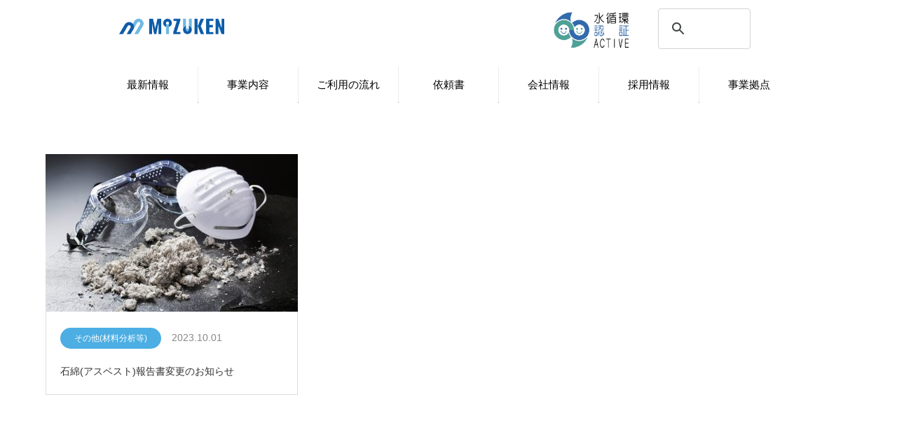

--- FILE ---
content_type: text/html; charset=UTF-8
request_url: https://mizuken.com/category/%E3%81%9D%E3%81%AE%E4%BB%96%E6%9D%90%E6%96%99%E5%88%86%E6%9E%90%E7%AD%89/
body_size: 110274
content:
<!DOCTYPE html>
<html class="pc" lang="ja">
<head prefix="og: http://ogp.me/ns# fb: http://ogp.me/ns/fb#">
<meta charset="UTF-8">
<!--[if IE]><meta http-equiv="X-UA-Compatible" content="IE=edge"><![endif]-->
<meta name="viewport" content="width=device-width">
<title>その他(材料分析等)に関する記事一覧</title>
<meta name="description" content="">
<meta property="og:type" content="website">
<meta property="og:url" content="https://mizuken.com/category/%E3%81%9D%E3%81%AE%E4%BB%96%E6%9D%90%E6%96%99%E5%88%86%E6%9E%90%E7%AD%89/">
<meta property="og:title" content="その他(材料分析等) &#8211; MIZUKEN">
<meta property="og:description" content="※旧社名「株式会社総合水研究所」は、2025年4月より「株式会社MIZUKEN」へ社名変更いたしました。名前は変わっても、私たちの想いは変わりません。">
<meta property="og:site_name" content="MIZUKEN">
<meta property="og:image" content="https://mizuken.com/wordpress/wp-content/uploads/2023/09/AdobeStock_39322242-scaled.jpeg">
<meta property="og:image:secure_url" content="https://mizuken.com/wordpress/wp-content/uploads/2023/09/AdobeStock_39322242-scaled.jpeg"> 
<meta property="og:image:width" content="2560"> 
<meta property="og:image:height" content="1707">
<meta property="fb:app_id" content="61551242671135">
<meta name="twitter:card" content="summary">
<meta name="twitter:site" content="@mizukenofficial">
<meta name="twitter:creator" content="mizukenofficial">
<meta name="twitter:title" content="その他(材料分析等) &#8211; MIZUKEN">
<meta property="twitter:description" content="※旧社名「株式会社総合水研究所」は、2025年4月より「株式会社MIZUKEN」へ社名変更いたしました。名前は変わっても、私たちの想いは変わりません。">
<link rel="pingback" href="https://mizuken.com/wordpress/xmlrpc.php">
<link rel="shortcut icon" href="https://mizuken.com/wordpress/wp-content/uploads/2025/03/logo.jpg">
<style>
#wpadminbar #wp-admin-bar-wccp_free_top_button .ab-icon:before {
	content: "\f160";
	color: #02CA02;
	top: 3px;
}
#wpadminbar #wp-admin-bar-wccp_free_top_button .ab-icon {
	transform: rotate(45deg);
}
</style>
<meta name='robots' content='max-image-preview:large' />
<link rel="alternate" type="application/rss+xml" title="MIZUKEN &raquo; フィード" href="https://mizuken.com/feed/" />
<link rel="alternate" type="application/rss+xml" title="MIZUKEN &raquo; コメントフィード" href="https://mizuken.com/comments/feed/" />
<link rel="alternate" type="application/rss+xml" title="MIZUKEN &raquo; その他(材料分析等) カテゴリーのフィード" href="https://mizuken.com/category/%e3%81%9d%e3%81%ae%e4%bb%96%e6%9d%90%e6%96%99%e5%88%86%e6%9e%90%e7%ad%89/feed/" />
		<!-- This site uses the Google Analytics by MonsterInsights plugin v9.11.1 - Using Analytics tracking - https://www.monsterinsights.com/ -->
							<script src="//www.googletagmanager.com/gtag/js?id=G-4KGZBM0S29"  data-cfasync="false" data-wpfc-render="false" type="text/javascript" async></script>
			<script data-cfasync="false" data-wpfc-render="false" type="text/javascript">
				var mi_version = '9.11.1';
				var mi_track_user = true;
				var mi_no_track_reason = '';
								var MonsterInsightsDefaultLocations = {"page_location":"https:\/\/mizuken.com\/category\/%E3%81%9D%E3%81%AE%E4%BB%96%E6%9D%90%E6%96%99%E5%88%86%E6%9E%90%E7%AD%89\/"};
								if ( typeof MonsterInsightsPrivacyGuardFilter === 'function' ) {
					var MonsterInsightsLocations = (typeof MonsterInsightsExcludeQuery === 'object') ? MonsterInsightsPrivacyGuardFilter( MonsterInsightsExcludeQuery ) : MonsterInsightsPrivacyGuardFilter( MonsterInsightsDefaultLocations );
				} else {
					var MonsterInsightsLocations = (typeof MonsterInsightsExcludeQuery === 'object') ? MonsterInsightsExcludeQuery : MonsterInsightsDefaultLocations;
				}

								var disableStrs = [
										'ga-disable-G-4KGZBM0S29',
									];

				/* Function to detect opted out users */
				function __gtagTrackerIsOptedOut() {
					for (var index = 0; index < disableStrs.length; index++) {
						if (document.cookie.indexOf(disableStrs[index] + '=true') > -1) {
							return true;
						}
					}

					return false;
				}

				/* Disable tracking if the opt-out cookie exists. */
				if (__gtagTrackerIsOptedOut()) {
					for (var index = 0; index < disableStrs.length; index++) {
						window[disableStrs[index]] = true;
					}
				}

				/* Opt-out function */
				function __gtagTrackerOptout() {
					for (var index = 0; index < disableStrs.length; index++) {
						document.cookie = disableStrs[index] + '=true; expires=Thu, 31 Dec 2099 23:59:59 UTC; path=/';
						window[disableStrs[index]] = true;
					}
				}

				if ('undefined' === typeof gaOptout) {
					function gaOptout() {
						__gtagTrackerOptout();
					}
				}
								window.dataLayer = window.dataLayer || [];

				window.MonsterInsightsDualTracker = {
					helpers: {},
					trackers: {},
				};
				if (mi_track_user) {
					function __gtagDataLayer() {
						dataLayer.push(arguments);
					}

					function __gtagTracker(type, name, parameters) {
						if (!parameters) {
							parameters = {};
						}

						if (parameters.send_to) {
							__gtagDataLayer.apply(null, arguments);
							return;
						}

						if (type === 'event') {
														parameters.send_to = monsterinsights_frontend.v4_id;
							var hookName = name;
							if (typeof parameters['event_category'] !== 'undefined') {
								hookName = parameters['event_category'] + ':' + name;
							}

							if (typeof MonsterInsightsDualTracker.trackers[hookName] !== 'undefined') {
								MonsterInsightsDualTracker.trackers[hookName](parameters);
							} else {
								__gtagDataLayer('event', name, parameters);
							}
							
						} else {
							__gtagDataLayer.apply(null, arguments);
						}
					}

					__gtagTracker('js', new Date());
					__gtagTracker('set', {
						'developer_id.dZGIzZG': true,
											});
					if ( MonsterInsightsLocations.page_location ) {
						__gtagTracker('set', MonsterInsightsLocations);
					}
										__gtagTracker('config', 'G-4KGZBM0S29', {"forceSSL":"true","link_attribution":"true"} );
										window.gtag = __gtagTracker;										(function () {
						/* https://developers.google.com/analytics/devguides/collection/analyticsjs/ */
						/* ga and __gaTracker compatibility shim. */
						var noopfn = function () {
							return null;
						};
						var newtracker = function () {
							return new Tracker();
						};
						var Tracker = function () {
							return null;
						};
						var p = Tracker.prototype;
						p.get = noopfn;
						p.set = noopfn;
						p.send = function () {
							var args = Array.prototype.slice.call(arguments);
							args.unshift('send');
							__gaTracker.apply(null, args);
						};
						var __gaTracker = function () {
							var len = arguments.length;
							if (len === 0) {
								return;
							}
							var f = arguments[len - 1];
							if (typeof f !== 'object' || f === null || typeof f.hitCallback !== 'function') {
								if ('send' === arguments[0]) {
									var hitConverted, hitObject = false, action;
									if ('event' === arguments[1]) {
										if ('undefined' !== typeof arguments[3]) {
											hitObject = {
												'eventAction': arguments[3],
												'eventCategory': arguments[2],
												'eventLabel': arguments[4],
												'value': arguments[5] ? arguments[5] : 1,
											}
										}
									}
									if ('pageview' === arguments[1]) {
										if ('undefined' !== typeof arguments[2]) {
											hitObject = {
												'eventAction': 'page_view',
												'page_path': arguments[2],
											}
										}
									}
									if (typeof arguments[2] === 'object') {
										hitObject = arguments[2];
									}
									if (typeof arguments[5] === 'object') {
										Object.assign(hitObject, arguments[5]);
									}
									if ('undefined' !== typeof arguments[1].hitType) {
										hitObject = arguments[1];
										if ('pageview' === hitObject.hitType) {
											hitObject.eventAction = 'page_view';
										}
									}
									if (hitObject) {
										action = 'timing' === arguments[1].hitType ? 'timing_complete' : hitObject.eventAction;
										hitConverted = mapArgs(hitObject);
										__gtagTracker('event', action, hitConverted);
									}
								}
								return;
							}

							function mapArgs(args) {
								var arg, hit = {};
								var gaMap = {
									'eventCategory': 'event_category',
									'eventAction': 'event_action',
									'eventLabel': 'event_label',
									'eventValue': 'event_value',
									'nonInteraction': 'non_interaction',
									'timingCategory': 'event_category',
									'timingVar': 'name',
									'timingValue': 'value',
									'timingLabel': 'event_label',
									'page': 'page_path',
									'location': 'page_location',
									'title': 'page_title',
									'referrer' : 'page_referrer',
								};
								for (arg in args) {
																		if (!(!args.hasOwnProperty(arg) || !gaMap.hasOwnProperty(arg))) {
										hit[gaMap[arg]] = args[arg];
									} else {
										hit[arg] = args[arg];
									}
								}
								return hit;
							}

							try {
								f.hitCallback();
							} catch (ex) {
							}
						};
						__gaTracker.create = newtracker;
						__gaTracker.getByName = newtracker;
						__gaTracker.getAll = function () {
							return [];
						};
						__gaTracker.remove = noopfn;
						__gaTracker.loaded = true;
						window['__gaTracker'] = __gaTracker;
					})();
									} else {
										console.log("");
					(function () {
						function __gtagTracker() {
							return null;
						}

						window['__gtagTracker'] = __gtagTracker;
						window['gtag'] = __gtagTracker;
					})();
									}
			</script>
							<!-- / Google Analytics by MonsterInsights -->
		<style id='wp-img-auto-sizes-contain-inline-css' type='text/css'>
img:is([sizes=auto i],[sizes^="auto," i]){contain-intrinsic-size:3000px 1500px}
/*# sourceURL=wp-img-auto-sizes-contain-inline-css */
</style>
<link rel='stylesheet' id='style-css' href='https://mizuken.com/wordpress/wp-content/themes/Forward/style.css?ver=1.10.1' type='text/css' media='all' />
<style id='wp-emoji-styles-inline-css' type='text/css'>

	img.wp-smiley, img.emoji {
		display: inline !important;
		border: none !important;
		box-shadow: none !important;
		height: 1em !important;
		width: 1em !important;
		margin: 0 0.07em !important;
		vertical-align: -0.1em !important;
		background: none !important;
		padding: 0 !important;
	}
/*# sourceURL=wp-emoji-styles-inline-css */
</style>
<style id='wp-block-library-inline-css' type='text/css'>
:root{--wp-block-synced-color:#7a00df;--wp-block-synced-color--rgb:122,0,223;--wp-bound-block-color:var(--wp-block-synced-color);--wp-editor-canvas-background:#ddd;--wp-admin-theme-color:#007cba;--wp-admin-theme-color--rgb:0,124,186;--wp-admin-theme-color-darker-10:#006ba1;--wp-admin-theme-color-darker-10--rgb:0,107,160.5;--wp-admin-theme-color-darker-20:#005a87;--wp-admin-theme-color-darker-20--rgb:0,90,135;--wp-admin-border-width-focus:2px}@media (min-resolution:192dpi){:root{--wp-admin-border-width-focus:1.5px}}.wp-element-button{cursor:pointer}:root .has-very-light-gray-background-color{background-color:#eee}:root .has-very-dark-gray-background-color{background-color:#313131}:root .has-very-light-gray-color{color:#eee}:root .has-very-dark-gray-color{color:#313131}:root .has-vivid-green-cyan-to-vivid-cyan-blue-gradient-background{background:linear-gradient(135deg,#00d084,#0693e3)}:root .has-purple-crush-gradient-background{background:linear-gradient(135deg,#34e2e4,#4721fb 50%,#ab1dfe)}:root .has-hazy-dawn-gradient-background{background:linear-gradient(135deg,#faaca8,#dad0ec)}:root .has-subdued-olive-gradient-background{background:linear-gradient(135deg,#fafae1,#67a671)}:root .has-atomic-cream-gradient-background{background:linear-gradient(135deg,#fdd79a,#004a59)}:root .has-nightshade-gradient-background{background:linear-gradient(135deg,#330968,#31cdcf)}:root .has-midnight-gradient-background{background:linear-gradient(135deg,#020381,#2874fc)}:root{--wp--preset--font-size--normal:16px;--wp--preset--font-size--huge:42px}.has-regular-font-size{font-size:1em}.has-larger-font-size{font-size:2.625em}.has-normal-font-size{font-size:var(--wp--preset--font-size--normal)}.has-huge-font-size{font-size:var(--wp--preset--font-size--huge)}.has-text-align-center{text-align:center}.has-text-align-left{text-align:left}.has-text-align-right{text-align:right}.has-fit-text{white-space:nowrap!important}#end-resizable-editor-section{display:none}.aligncenter{clear:both}.items-justified-left{justify-content:flex-start}.items-justified-center{justify-content:center}.items-justified-right{justify-content:flex-end}.items-justified-space-between{justify-content:space-between}.screen-reader-text{border:0;clip-path:inset(50%);height:1px;margin:-1px;overflow:hidden;padding:0;position:absolute;width:1px;word-wrap:normal!important}.screen-reader-text:focus{background-color:#ddd;clip-path:none;color:#444;display:block;font-size:1em;height:auto;left:5px;line-height:normal;padding:15px 23px 14px;text-decoration:none;top:5px;width:auto;z-index:100000}html :where(.has-border-color){border-style:solid}html :where([style*=border-top-color]){border-top-style:solid}html :where([style*=border-right-color]){border-right-style:solid}html :where([style*=border-bottom-color]){border-bottom-style:solid}html :where([style*=border-left-color]){border-left-style:solid}html :where([style*=border-width]){border-style:solid}html :where([style*=border-top-width]){border-top-style:solid}html :where([style*=border-right-width]){border-right-style:solid}html :where([style*=border-bottom-width]){border-bottom-style:solid}html :where([style*=border-left-width]){border-left-style:solid}html :where(img[class*=wp-image-]){height:auto;max-width:100%}:where(figure){margin:0 0 1em}html :where(.is-position-sticky){--wp-admin--admin-bar--position-offset:var(--wp-admin--admin-bar--height,0px)}@media screen and (max-width:600px){html :where(.is-position-sticky){--wp-admin--admin-bar--position-offset:0px}}

/*# sourceURL=wp-block-library-inline-css */
</style><style id='global-styles-inline-css' type='text/css'>
:root{--wp--preset--aspect-ratio--square: 1;--wp--preset--aspect-ratio--4-3: 4/3;--wp--preset--aspect-ratio--3-4: 3/4;--wp--preset--aspect-ratio--3-2: 3/2;--wp--preset--aspect-ratio--2-3: 2/3;--wp--preset--aspect-ratio--16-9: 16/9;--wp--preset--aspect-ratio--9-16: 9/16;--wp--preset--color--black: #000000;--wp--preset--color--cyan-bluish-gray: #abb8c3;--wp--preset--color--white: #ffffff;--wp--preset--color--pale-pink: #f78da7;--wp--preset--color--vivid-red: #cf2e2e;--wp--preset--color--luminous-vivid-orange: #ff6900;--wp--preset--color--luminous-vivid-amber: #fcb900;--wp--preset--color--light-green-cyan: #7bdcb5;--wp--preset--color--vivid-green-cyan: #00d084;--wp--preset--color--pale-cyan-blue: #8ed1fc;--wp--preset--color--vivid-cyan-blue: #0693e3;--wp--preset--color--vivid-purple: #9b51e0;--wp--preset--gradient--vivid-cyan-blue-to-vivid-purple: linear-gradient(135deg,rgb(6,147,227) 0%,rgb(155,81,224) 100%);--wp--preset--gradient--light-green-cyan-to-vivid-green-cyan: linear-gradient(135deg,rgb(122,220,180) 0%,rgb(0,208,130) 100%);--wp--preset--gradient--luminous-vivid-amber-to-luminous-vivid-orange: linear-gradient(135deg,rgb(252,185,0) 0%,rgb(255,105,0) 100%);--wp--preset--gradient--luminous-vivid-orange-to-vivid-red: linear-gradient(135deg,rgb(255,105,0) 0%,rgb(207,46,46) 100%);--wp--preset--gradient--very-light-gray-to-cyan-bluish-gray: linear-gradient(135deg,rgb(238,238,238) 0%,rgb(169,184,195) 100%);--wp--preset--gradient--cool-to-warm-spectrum: linear-gradient(135deg,rgb(74,234,220) 0%,rgb(151,120,209) 20%,rgb(207,42,186) 40%,rgb(238,44,130) 60%,rgb(251,105,98) 80%,rgb(254,248,76) 100%);--wp--preset--gradient--blush-light-purple: linear-gradient(135deg,rgb(255,206,236) 0%,rgb(152,150,240) 100%);--wp--preset--gradient--blush-bordeaux: linear-gradient(135deg,rgb(254,205,165) 0%,rgb(254,45,45) 50%,rgb(107,0,62) 100%);--wp--preset--gradient--luminous-dusk: linear-gradient(135deg,rgb(255,203,112) 0%,rgb(199,81,192) 50%,rgb(65,88,208) 100%);--wp--preset--gradient--pale-ocean: linear-gradient(135deg,rgb(255,245,203) 0%,rgb(182,227,212) 50%,rgb(51,167,181) 100%);--wp--preset--gradient--electric-grass: linear-gradient(135deg,rgb(202,248,128) 0%,rgb(113,206,126) 100%);--wp--preset--gradient--midnight: linear-gradient(135deg,rgb(2,3,129) 0%,rgb(40,116,252) 100%);--wp--preset--font-size--small: 13px;--wp--preset--font-size--medium: 20px;--wp--preset--font-size--large: 36px;--wp--preset--font-size--x-large: 42px;--wp--preset--spacing--20: 0.44rem;--wp--preset--spacing--30: 0.67rem;--wp--preset--spacing--40: 1rem;--wp--preset--spacing--50: 1.5rem;--wp--preset--spacing--60: 2.25rem;--wp--preset--spacing--70: 3.38rem;--wp--preset--spacing--80: 5.06rem;--wp--preset--shadow--natural: 6px 6px 9px rgba(0, 0, 0, 0.2);--wp--preset--shadow--deep: 12px 12px 50px rgba(0, 0, 0, 0.4);--wp--preset--shadow--sharp: 6px 6px 0px rgba(0, 0, 0, 0.2);--wp--preset--shadow--outlined: 6px 6px 0px -3px rgb(255, 255, 255), 6px 6px rgb(0, 0, 0);--wp--preset--shadow--crisp: 6px 6px 0px rgb(0, 0, 0);}:where(.is-layout-flex){gap: 0.5em;}:where(.is-layout-grid){gap: 0.5em;}body .is-layout-flex{display: flex;}.is-layout-flex{flex-wrap: wrap;align-items: center;}.is-layout-flex > :is(*, div){margin: 0;}body .is-layout-grid{display: grid;}.is-layout-grid > :is(*, div){margin: 0;}:where(.wp-block-columns.is-layout-flex){gap: 2em;}:where(.wp-block-columns.is-layout-grid){gap: 2em;}:where(.wp-block-post-template.is-layout-flex){gap: 1.25em;}:where(.wp-block-post-template.is-layout-grid){gap: 1.25em;}.has-black-color{color: var(--wp--preset--color--black) !important;}.has-cyan-bluish-gray-color{color: var(--wp--preset--color--cyan-bluish-gray) !important;}.has-white-color{color: var(--wp--preset--color--white) !important;}.has-pale-pink-color{color: var(--wp--preset--color--pale-pink) !important;}.has-vivid-red-color{color: var(--wp--preset--color--vivid-red) !important;}.has-luminous-vivid-orange-color{color: var(--wp--preset--color--luminous-vivid-orange) !important;}.has-luminous-vivid-amber-color{color: var(--wp--preset--color--luminous-vivid-amber) !important;}.has-light-green-cyan-color{color: var(--wp--preset--color--light-green-cyan) !important;}.has-vivid-green-cyan-color{color: var(--wp--preset--color--vivid-green-cyan) !important;}.has-pale-cyan-blue-color{color: var(--wp--preset--color--pale-cyan-blue) !important;}.has-vivid-cyan-blue-color{color: var(--wp--preset--color--vivid-cyan-blue) !important;}.has-vivid-purple-color{color: var(--wp--preset--color--vivid-purple) !important;}.has-black-background-color{background-color: var(--wp--preset--color--black) !important;}.has-cyan-bluish-gray-background-color{background-color: var(--wp--preset--color--cyan-bluish-gray) !important;}.has-white-background-color{background-color: var(--wp--preset--color--white) !important;}.has-pale-pink-background-color{background-color: var(--wp--preset--color--pale-pink) !important;}.has-vivid-red-background-color{background-color: var(--wp--preset--color--vivid-red) !important;}.has-luminous-vivid-orange-background-color{background-color: var(--wp--preset--color--luminous-vivid-orange) !important;}.has-luminous-vivid-amber-background-color{background-color: var(--wp--preset--color--luminous-vivid-amber) !important;}.has-light-green-cyan-background-color{background-color: var(--wp--preset--color--light-green-cyan) !important;}.has-vivid-green-cyan-background-color{background-color: var(--wp--preset--color--vivid-green-cyan) !important;}.has-pale-cyan-blue-background-color{background-color: var(--wp--preset--color--pale-cyan-blue) !important;}.has-vivid-cyan-blue-background-color{background-color: var(--wp--preset--color--vivid-cyan-blue) !important;}.has-vivid-purple-background-color{background-color: var(--wp--preset--color--vivid-purple) !important;}.has-black-border-color{border-color: var(--wp--preset--color--black) !important;}.has-cyan-bluish-gray-border-color{border-color: var(--wp--preset--color--cyan-bluish-gray) !important;}.has-white-border-color{border-color: var(--wp--preset--color--white) !important;}.has-pale-pink-border-color{border-color: var(--wp--preset--color--pale-pink) !important;}.has-vivid-red-border-color{border-color: var(--wp--preset--color--vivid-red) !important;}.has-luminous-vivid-orange-border-color{border-color: var(--wp--preset--color--luminous-vivid-orange) !important;}.has-luminous-vivid-amber-border-color{border-color: var(--wp--preset--color--luminous-vivid-amber) !important;}.has-light-green-cyan-border-color{border-color: var(--wp--preset--color--light-green-cyan) !important;}.has-vivid-green-cyan-border-color{border-color: var(--wp--preset--color--vivid-green-cyan) !important;}.has-pale-cyan-blue-border-color{border-color: var(--wp--preset--color--pale-cyan-blue) !important;}.has-vivid-cyan-blue-border-color{border-color: var(--wp--preset--color--vivid-cyan-blue) !important;}.has-vivid-purple-border-color{border-color: var(--wp--preset--color--vivid-purple) !important;}.has-vivid-cyan-blue-to-vivid-purple-gradient-background{background: var(--wp--preset--gradient--vivid-cyan-blue-to-vivid-purple) !important;}.has-light-green-cyan-to-vivid-green-cyan-gradient-background{background: var(--wp--preset--gradient--light-green-cyan-to-vivid-green-cyan) !important;}.has-luminous-vivid-amber-to-luminous-vivid-orange-gradient-background{background: var(--wp--preset--gradient--luminous-vivid-amber-to-luminous-vivid-orange) !important;}.has-luminous-vivid-orange-to-vivid-red-gradient-background{background: var(--wp--preset--gradient--luminous-vivid-orange-to-vivid-red) !important;}.has-very-light-gray-to-cyan-bluish-gray-gradient-background{background: var(--wp--preset--gradient--very-light-gray-to-cyan-bluish-gray) !important;}.has-cool-to-warm-spectrum-gradient-background{background: var(--wp--preset--gradient--cool-to-warm-spectrum) !important;}.has-blush-light-purple-gradient-background{background: var(--wp--preset--gradient--blush-light-purple) !important;}.has-blush-bordeaux-gradient-background{background: var(--wp--preset--gradient--blush-bordeaux) !important;}.has-luminous-dusk-gradient-background{background: var(--wp--preset--gradient--luminous-dusk) !important;}.has-pale-ocean-gradient-background{background: var(--wp--preset--gradient--pale-ocean) !important;}.has-electric-grass-gradient-background{background: var(--wp--preset--gradient--electric-grass) !important;}.has-midnight-gradient-background{background: var(--wp--preset--gradient--midnight) !important;}.has-small-font-size{font-size: var(--wp--preset--font-size--small) !important;}.has-medium-font-size{font-size: var(--wp--preset--font-size--medium) !important;}.has-large-font-size{font-size: var(--wp--preset--font-size--large) !important;}.has-x-large-font-size{font-size: var(--wp--preset--font-size--x-large) !important;}
/*# sourceURL=global-styles-inline-css */
</style>

<style id='classic-theme-styles-inline-css' type='text/css'>
/*! This file is auto-generated */
.wp-block-button__link{color:#fff;background-color:#32373c;border-radius:9999px;box-shadow:none;text-decoration:none;padding:calc(.667em + 2px) calc(1.333em + 2px);font-size:1.125em}.wp-block-file__button{background:#32373c;color:#fff;text-decoration:none}
/*# sourceURL=/wp-includes/css/classic-themes.min.css */
</style>
<link rel='stylesheet' id='contact-form-7-css' href='https://mizuken.com/wordpress/wp-content/plugins/contact-form-7/includes/css/styles.css?ver=5.7.5.1' type='text/css' media='all' />
<link rel='stylesheet' id='cf7msm_styles-css' href='https://mizuken.com/wordpress/wp-content/plugins/contact-form-7-multi-step-module/resources/cf7msm.css?ver=4.4' type='text/css' media='all' />
<link rel='stylesheet' id='widgetopts-styles-css' href='https://mizuken.com/wordpress/wp-content/plugins/widget-options/assets/css/widget-options.css' type='text/css' media='all' />
<link rel='stylesheet' id='wpcf7-redirect-script-frontend-css' href='https://mizuken.com/wordpress/wp-content/plugins/wpcf7-redirect/build/css/wpcf7-redirect-frontend.min.css?ver=1.1' type='text/css' media='all' />
<script type="text/javascript" src="https://mizuken.com/wordpress/wp-includes/js/jquery/jquery.min.js?ver=3.7.1" id="jquery-core-js"></script>
<script type="text/javascript" src="https://mizuken.com/wordpress/wp-includes/js/jquery/jquery-migrate.min.js?ver=3.4.1" id="jquery-migrate-js"></script>
<script type="text/javascript" src="https://mizuken.com/wordpress/wp-content/plugins/google-analytics-for-wordpress/assets/js/frontend-gtag.min.js?ver=9.11.1" id="monsterinsights-frontend-script-js" async="async" data-wp-strategy="async"></script>
<script data-cfasync="false" data-wpfc-render="false" type="text/javascript" id='monsterinsights-frontend-script-js-extra'>/* <![CDATA[ */
var monsterinsights_frontend = {"js_events_tracking":"true","download_extensions":"doc,pdf,ppt,zip,xls,docx,pptx,xlsx","inbound_paths":"[{\"path\":\"\\\/go\\\/\",\"label\":\"affiliate\"},{\"path\":\"\\\/recommend\\\/\",\"label\":\"affiliate\"}]","home_url":"https:\/\/mizuken.com","hash_tracking":"false","v4_id":"G-4KGZBM0S29"};/* ]]> */
</script>
<link rel="https://api.w.org/" href="https://mizuken.com/wp-json/" /><link rel="alternate" title="JSON" type="application/json" href="https://mizuken.com/wp-json/wp/v2/categories/18" /><script id="wpcp_disable_selection" type="text/javascript">
var image_save_msg='You are not allowed to save images!';
	var no_menu_msg='Context Menu disabled!';
	var smessage = "";

function disableEnterKey(e)
{
	var elemtype = e.target.tagName;
	
	elemtype = elemtype.toUpperCase();
	
	if (elemtype == "TEXT" || elemtype == "TEXTAREA" || elemtype == "INPUT" || elemtype == "PASSWORD" || elemtype == "SELECT" || elemtype == "OPTION" || elemtype == "EMBED")
	{
		elemtype = 'TEXT';
	}
	
	if (e.ctrlKey){
     var key;
     if(window.event)
          key = window.event.keyCode;     //IE
     else
          key = e.which;     //firefox (97)
    //if (key != 17) alert(key);
     if (elemtype!= 'TEXT' && (key == 97 || key == 65 || key == 67 || key == 99 || key == 88 || key == 120 || key == 26 || key == 85  || key == 86 || key == 83 || key == 43 || key == 73))
     {
		if(wccp_free_iscontenteditable(e)) return true;
		show_wpcp_message('You are not allowed to copy content or view source');
		return false;
     }else
     	return true;
     }
}


/*For contenteditable tags*/
function wccp_free_iscontenteditable(e)
{
	var e = e || window.event; // also there is no e.target property in IE. instead IE uses window.event.srcElement
  	
	var target = e.target || e.srcElement;

	var elemtype = e.target.nodeName;
	
	elemtype = elemtype.toUpperCase();
	
	var iscontenteditable = "false";
		
	if(typeof target.getAttribute!="undefined" ) iscontenteditable = target.getAttribute("contenteditable"); // Return true or false as string
	
	var iscontenteditable2 = false;
	
	if(typeof target.isContentEditable!="undefined" ) iscontenteditable2 = target.isContentEditable; // Return true or false as boolean

	if(target.parentElement.isContentEditable) iscontenteditable2 = true;
	
	if (iscontenteditable == "true" || iscontenteditable2 == true)
	{
		if(typeof target.style!="undefined" ) target.style.cursor = "text";
		
		return true;
	}
}

////////////////////////////////////
function disable_copy(e)
{	
	var e = e || window.event; // also there is no e.target property in IE. instead IE uses window.event.srcElement
	
	var elemtype = e.target.tagName;
	
	elemtype = elemtype.toUpperCase();
	
	if (elemtype == "TEXT" || elemtype == "TEXTAREA" || elemtype == "INPUT" || elemtype == "PASSWORD" || elemtype == "SELECT" || elemtype == "OPTION" || elemtype == "EMBED")
	{
		elemtype = 'TEXT';
	}
	
	if(wccp_free_iscontenteditable(e)) return true;
	
	var isSafari = /Safari/.test(navigator.userAgent) && /Apple Computer/.test(navigator.vendor);
	
	var checker_IMG = '';
	if (elemtype == "IMG" && checker_IMG == 'checked' && e.detail >= 2) {show_wpcp_message(alertMsg_IMG);return false;}
	if (elemtype != "TEXT")
	{
		if (smessage !== "" && e.detail == 2)
			show_wpcp_message(smessage);
		
		if (isSafari)
			return true;
		else
			return false;
	}	
}

//////////////////////////////////////////
function disable_copy_ie()
{
	var e = e || window.event;
	var elemtype = window.event.srcElement.nodeName;
	elemtype = elemtype.toUpperCase();
	if(wccp_free_iscontenteditable(e)) return true;
	if (elemtype == "IMG") {show_wpcp_message(alertMsg_IMG);return false;}
	if (elemtype != "TEXT" && elemtype != "TEXTAREA" && elemtype != "INPUT" && elemtype != "PASSWORD" && elemtype != "SELECT" && elemtype != "OPTION" && elemtype != "EMBED")
	{
		return false;
	}
}	
function reEnable()
{
	return true;
}
document.onkeydown = disableEnterKey;
document.onselectstart = disable_copy_ie;
if(navigator.userAgent.indexOf('MSIE')==-1)
{
	document.onmousedown = disable_copy;
	document.onclick = reEnable;
}
function disableSelection(target)
{
    //For IE This code will work
    if (typeof target.onselectstart!="undefined")
    target.onselectstart = disable_copy_ie;
    
    //For Firefox This code will work
    else if (typeof target.style.MozUserSelect!="undefined")
    {target.style.MozUserSelect="none";}
    
    //All other  (ie: Opera) This code will work
    else
    target.onmousedown=function(){return false}
    target.style.cursor = "default";
}
//Calling the JS function directly just after body load
window.onload = function(){disableSelection(document.body);};

//////////////////special for safari Start////////////////
var onlongtouch;
var timer;
var touchduration = 1000; //length of time we want the user to touch before we do something

var elemtype = "";
function touchstart(e) {
	var e = e || window.event;
  // also there is no e.target property in IE.
  // instead IE uses window.event.srcElement
  	var target = e.target || e.srcElement;
	
	elemtype = window.event.srcElement.nodeName;
	
	elemtype = elemtype.toUpperCase();
	
	if(!wccp_pro_is_passive()) e.preventDefault();
	if (!timer) {
		timer = setTimeout(onlongtouch, touchduration);
	}
}

function touchend() {
    //stops short touches from firing the event
    if (timer) {
        clearTimeout(timer);
        timer = null;
    }
	onlongtouch();
}

onlongtouch = function(e) { //this will clear the current selection if anything selected
	
	if (elemtype != "TEXT" && elemtype != "TEXTAREA" && elemtype != "INPUT" && elemtype != "PASSWORD" && elemtype != "SELECT" && elemtype != "EMBED" && elemtype != "OPTION")	
	{
		if (window.getSelection) {
			if (window.getSelection().empty) {  // Chrome
			window.getSelection().empty();
			} else if (window.getSelection().removeAllRanges) {  // Firefox
			window.getSelection().removeAllRanges();
			}
		} else if (document.selection) {  // IE?
			document.selection.empty();
		}
		return false;
	}
};

document.addEventListener("DOMContentLoaded", function(event) { 
    window.addEventListener("touchstart", touchstart, false);
    window.addEventListener("touchend", touchend, false);
});

function wccp_pro_is_passive() {

  var cold = false,
  hike = function() {};

  try {
	  const object1 = {};
  var aid = Object.defineProperty(object1, 'passive', {
  get() {cold = true}
  });
  window.addEventListener('test', hike, aid);
  window.removeEventListener('test', hike, aid);
  } catch (e) {}

  return cold;
}
/*special for safari End*/
</script>
<script id="wpcp_disable_Right_Click" type="text/javascript">
document.ondragstart = function() { return false;}
	function nocontext(e) {
	   return false;
	}
	document.oncontextmenu = nocontext;
</script>
<style>
.unselectable
{
-moz-user-select:none;
-webkit-user-select:none;
cursor: default;
}
html
{
-webkit-touch-callout: none;
-webkit-user-select: none;
-khtml-user-select: none;
-moz-user-select: none;
-ms-user-select: none;
user-select: none;
-webkit-tap-highlight-color: rgba(0,0,0,0);
}
</style>
<script id="wpcp_css_disable_selection" type="text/javascript">
var e = document.getElementsByTagName('body')[0];
if(e)
{
	e.setAttribute('unselectable',"on");
}
</script>

<link rel="stylesheet" href="https://mizuken.com/wordpress/wp-content/themes/Forward/css/design-plus.css?ver=1.10.1">
<link rel="stylesheet" href="https://mizuken.com/wordpress/wp-content/themes/Forward/css/sns-botton.css?ver=1.10.1">
<link rel="stylesheet" media="screen" href="https://mizuken.com/wordpress/wp-content/themes/Forward/css/responsive.css?ver=1.10.1">
<link rel="stylesheet" media="screen" href="https://mizuken.com/wordpress/wp-content/themes/Forward/css/footer-bar.css?ver=1.10.1">

<script src="https://mizuken.com/wordpress/wp-content/themes/Forward/js/jquery.easing.1.4.js?ver=1.10.1"></script>
<script src="https://mizuken.com/wordpress/wp-content/themes/Forward/js/jscript.js?ver=1.10.1"></script>
<script src="https://mizuken.com/wordpress/wp-content/themes/Forward/js/footer-bar.js?ver=1.10.1"></script>
<script src="https://mizuken.com/wordpress/wp-content/themes/Forward/js/comment.js?ver=1.10.1"></script>

<style type="text/css">

body, input, textarea { font-family: "Segoe UI", Verdana, "游ゴシック", YuGothic, "Hiragino Kaku Gothic ProN", Meiryo, sans-serif; }

.rich_font { font-family: "Hiragino Sans", "ヒラギノ角ゴ ProN", "Hiragino Kaku Gothic ProN", "游ゴシック", YuGothic, "メイリオ", Meiryo, sans-serif; font-weight: 100; }



body { font-size:14px; }


#footer_top .logo { font-size:21px; }


#related_post li a.image, .styled_post_list1 .image, .work_list_widget .image, .work_list .box .image, .blog_list .box .image {
  overflow: hidden;
}
#related_post li a.image img, .styled_post_list1 .image img, .work_list_widget .image img, .work_list .box .image img, .blog_list .box .image img {
  -webkit-transition: all 0.75s ease; -moz-transition: all 0.75s ease; transition: all 0.75s ease;
  -webkit-transform: scale(1); -moz-transform: scale(1); -ms-transform: scale(1); -o-transform: scale(1); transform: scale(1);
  -webkit-backface-visibility:hidden; backface-visibility:hidden;
}
#related_post li a.image:hover img, .styled_post_list1 .image:hover img, .work_list_widget .image:hover img, .work_list .box .image:hover img, .blog_list .box .image:hover img {
  -webkit-transform: scale(1.2); -moz-transform: scale(1.2); -ms-transform: scale(1.2); -o-transform: scale(1.2); transform: scale(1.2);
}
.index_archive_link, #work_navigation a, .page_navi p.back a
  { background-color:#007AC3; }

#header, .pc #global_menu ul ul a, #footer_bottom, .mobile #copyright, .mobile .home #header
  { background-color:#FFFFFF; }

.header_fix #header, .pc .header_fix #global_menu ul ul a, .mobile .header_fix #header
  { background-color:rgba(255,255,255,1); }

#header a, mobile a.menu_button:before
  { color:#FFFFFF; }

#footer_top, #footer_top a, #footer_bottom, #footer_bottom a
  { color:#FFFFFF; }

.pc #global_menu ul ul li.menu-item-has-children > a:before
  { border-color:transparent transparent transparent #FFFFFF; }

.pc #global_menu ul ul a:hover
  { color:#fff; }

.pc #global_menu ul ul li.menu-item-has-children > a:hover:before
  { border-color:transparent transparent transparent #fff; }

#post_title, #page_header .headline, #work_category_list .current_category .name, #work_footer_data .link, .blog_list .box .title a:hover, #footer_menu a:hover, #related_post li .title a:hover, .side_widget .styled_post_list1 .title:hover, .pc .home #global_menu li.current-menu-item > a, .pc .home #global_menu > ul > li > a:hover
  { color:#FFFFFF; }

a:hover, .pc #header .logo a:hover, #comment_header ul li a:hover, .pc #global_menu > ul > li.active > a, .pc #global_menu li.current-menu-item > a, .pc #global_menu > ul > li > a:hover, #header_logo .logo a:hover, #bread_crumb li.home a:hover:before, #bread_crumb li a:hover, .color_headline, #footer_bottom a:hover, .pc .home.header_fix #global_menu li.current-menu-item > a, .pc .home.header_fix #global_menu > ul > li > a:hover
  { color:#2982DE; }

#return_top a:hover, .next_page_link a:hover, .collapse_category_list li a:hover .count, .slick-arrow:hover, .page_navi a:hover, .page_navi p.back a:hover,
  #wp-calendar td a:hover, #wp-calendar #prev a:hover, #wp-calendar #next a:hover, .widget_search #search-btn input:hover, .widget_search #searchsubmit:hover, .side_widget.google_search #searchsubmit:hover,
    #submit_comment:hover, #comment_header ul li a:hover, #comment_header ul li.comment_switch_active a, #comment_header #comment_closed p, #post_pagination a:hover,
      #header_slider .slick-dots button:hover::before, #header_slider .slick-dots .slick-active button::before,
        .work_list .box .title a:hover, #work_navigation a:hover, #work_side_content a:hover, #work_button a:hover, #blog_list .category a:hover, #post_meta_top .category a:hover, .box_list .link_button:hover
          { background-color:#FFFFFF !important; }

#footer_top, .pc #global_menu ul ul a:hover, .news_list .category a:hover, .work_list .category a:hover, .blog_list .category a:hover, #related_post .headline, #comment_headline, .side_headline,
  .mobile a.menu_button:hover, .mobile #global_menu li a:hover, .index_archive_link:hover
    { background-color:#2982DE !important; }

#comment_textarea textarea:focus, #guest_info input:focus, #comment_header ul li a:hover, #comment_header ul li.comment_switch_active a, #comment_header #comment_closed p, .page_navi a:hover, .page_navi p.back a:hover
  { border-color:#FFFFFF; }

#comment_header ul li.comment_switch_active a:after, #comment_header #comment_closed p:after
  { border-color:#FFFFFF transparent transparent transparent; }

.collapse_category_list li a:before
  { border-color: transparent transparent transparent #2982DE; }

@media screen and (min-width:600px) {
  #header_slider_nav .slick-current .label { background-color:#FFFFFF !important; }
}

.post_content a, .post_content a:hover, .custom-html-widget a, .custom-html-widget a:hover { color:#000000; }

#site_loader_spinner { border:4px solid rgba(255,255,255,0.2); border-top-color:#FFFFFF; }

/* Footer bar */

.fade {
  opacity : 0;
  transform: translateY(20px);
  transition: all 1s;
}

.ct-1 {
    background-image: url(https://mizuken.com/wordpress/wp-content/uploads/2024/01/ct1-3.png);
}

</style>


<style type="text/css">.broken_link, a.broken_link {
	text-decoration: line-through;
}</style><style type="text/css">.removed_link, a.removed_link {
	text-decoration: line-through;
}</style><link rel="icon" href="https://mizuken.com/wordpress/wp-content/uploads/2025/03/logo-120x120.jpg" sizes="32x32" />
<link rel="icon" href="https://mizuken.com/wordpress/wp-content/uploads/2025/03/logo-300x300.jpg" sizes="192x192" />
<link rel="apple-touch-icon" href="https://mizuken.com/wordpress/wp-content/uploads/2025/03/logo-300x300.jpg" />
<meta name="msapplication-TileImage" content="https://mizuken.com/wordpress/wp-content/uploads/2025/03/logo-300x300.jpg" />
		<style type="text/css" id="wp-custom-css">
			/*  ページ　共通CSS*/
body,
.pc #header_slider .caption .title,
h2,h3{
font-family: "Segoe UI", Verdana, "游ゴシック", YuGothic, "Hiragino Kaku Gothic ProN", Meiryo, sans-serif !important;
}
.logo-media {
    position: absolute;
    right: 40px;
}
.logo-media-pc {
    position: absolute;
    right: 230px;
	top: 5px;
}
img.logo-media-img-pc {
    max-height: 76px;
}
img.logo-media-img {
    max-height: 56px;
}
/* メインカラーの変更 */
.mobile a.menu_button:hover,
.mobile #global_menu li a:hover,
#post_meta_top .category a:hover{
    background-color: #fff !important;
	   color:#2982de;
}
/* メインカラーの変更 */
.broken_link, a.broken_link {
    text-decoration: none;
}
.post_content a:hover {
    text-decoration: none;
}
.home #header {
    position: initial;
    background: none;
}
.post_content h2, .post_content h3, .post_content h4, .post_content h5, .post_content h6,.post_content p{
    line-height: normal;
    margin:  0;
    padding: 0;
}
.post_content ul{
    list-style: none;
    margin-left: 0;
}
#post_title, #work_category_list .current_category .name, #work_footer_data .link, .blog_list .box .title a:hover, #footer_menu a:hover, #related_post li .title a:hover, .side_widget .styled_post_list1 .title:hover{
	   text-decoration: none;
	   color: #2982de !important;
}
a:hover, .pc #header .logo a:hover, #comment_header ul li a:hover, .pc #global_menu > ul > li.active > a, .pc #global_menu li.current-menu-item > a, .pc #global_menu > ul > li > a:hover, #header_logo .logo a:hover, #bread_crumb li.home a:hover:before, #bread_crumb li a:hover, .color_headline, #footer_bottom a:hover, .pc .home.header_fix #global_menu li.current-menu-item > a, .pc .home.header_fix #global_menu > ul > li > a:hover,.work_list .box .category a,#work_header .category a {
    color: #2982de;
}
.pc #global_menu ul ul a:hover {
    color: #fff!important;
}
/* ブログカテゴリー　リンクホバー */
.work_list .box .title a:hover,
#work_navigation a:hover{
    background-color: #007ac3 !important;
}
.work_list .box .category a:hover{
	  color: #fff !important;
}
/*  */
.banner-banpaku {
    margin: auto;
    border-radius: 5px;
	    margin-top: 40px;
	    width: 100%;
}


/*スマホデザイン*/
#header_slider .caption .title {
    font-size: 22px !important;
	   font-weight:600;
}
#header_slider {
       height: 55vh;
   }
#header_slider .caption, #header_video .caption, #header_youtube .caption {
       top: 25%;
       }

#header {
    height: 56px ;
}
#header_inner {
    height: 56px ;
}
#logo_image img.mobile_logo_image {
    width: 110px ;
}
a.menu_button:before {
    color: #2982de;
}
a.menu_button:hover:before, a.menu_button.active:before {
    color: #2982de;
}
#global_menu {
    display: none ;
}	
.hed-grop{
display:none;
}
a.menu_button span {
    text-indent: 100% ;
    white-space: nowrap ;
    overflow: hidden ;
    display: block ;
}
 .home #top {
    margin: 0;
}
/* ヘッダーfixd */
.fixd-top {
    display:none;
}

/* スマホ用グローバルナビ */
#global_menu {
    width: 290px;
    right: 0;
	   z-index: 100;
}
#global_menu li{
	   border-bottom: 0.5px #333 solid;
}
#global_menu a {
    color: #333;
    background: #fff;
}
#global_menu a:hover {
    color: #2982de;
}
a.menu_button.active {
    background: #fff;
}
/* 各種実験・試験 */
li#menu-item-537 a {
    font-size: 12px;
    padding: 0 0 0 10px;
}
/*LABO 用品 */
li#menu-item-283 a {
    line-height: 20px;
    height: 50px;
    padding: 5px 15px;
}
/*  */

/* モバイルメニュー（サブ）
 * ハンバーガーメニューが最前面  */
#global_menu {
    z-index: 100;
}
/* セカンドメニュー  */
#global_menu ul ul a {
    padding-left: 25px;
    background: #fcfcfc;
}
/* プラス押した時 */
#global_menu .child_menu_button:hover .icon:before {
    color: #000;
    border-color: #000;
}

/* スマホ上に戻るボタン */
#return_top {
    display: none;
}

/* フッター全体 */
#footer_top {
    background-color: #fff !important;
	   margin-bottom:100px;
}

#footer_top .ft-flex{
  display: none;
}

#footer_top, #footer_top a, #footer_bottom, #footer_bottom a {
    color: #000;
    font-size:10px;
}
#footer_top_inner {
    width: 100%;
    max-width: 100%;
    margin: 0px auto 10px;
    padding: 0;
}
div#footer_top .logo{
    text-align:center;
}
div#footer_top .logo img {
    width: 180px;
}
div#footer_top .logo-txt {
    color: #000;
    display: none;
}
/* フッターメニュー */
#footer_menu {
       margin:  0;
}
#footer_menu ul{
   width:100% !important;
   display:flex !important;
   flex-wrap:wrap;
	 margin: 25px 0 35px !important;
}
 #footer_menu li {
   width: calc( 98% / 4 ) !important;
   text-align: center;
   border-right: 1px solid #bdbdbd;
	 margin: 0 auto;
}
#footer_menu li:last-child{
	       border-right: none;
}
 #footer_social_link {
       display: none;
}
div#footer_top .clearfix:after {
    display:none !important;
}

#copyright {
    text-align: center;
    height: 0;
    line-height: 0;
}

/*メニューバー*/
.flex-m {
    display: flex;
    flex-wrap: wrap;
    width: 100%;
    margin: 0 auto;
}
.flex-m .box {
    width: 33%;
    height: 90px;
    margin-bottom: 15px;
    padding-top:10px;
    border-right: 1px solid #eee;
	  text-align:center;
}
.flex-m .box .boximg {
    display: flex;
    flex-direction: column;
    flex: 1 0 auto;
    align-items: center;
    margin: 0 0 20px;
}
.flex-m .box .boximg img{
    width: 26px;
}
.name {
    flex-shrink: 0;
    margin-top: auto;
}
.s-name {
    font-size:10px;
}
.lap-name {
  display:none;
}
.flex-m .box-ful  {
    width: 100%;
    height: 140px;
    border-right: none;
}
.box.box-login {
    width: 100%;
}
.flex-m .box-ful  .box-t .box-login {
    font-size: 15px;
}
.flex-m .box-ful  .tel-flex {
    display: flex;
    justify-content: space-around;
	  align-content:center;
	  align-items:center;
    width: 140px;
    margin: 10px auto 5px;
}
.tel-flex  .tel {
    width: 20px;
    height: 20px;
}
.flex-m .box-ful  span {
    font-size: 12px;
    margin: 5px 0;
    display: block;
}
.w-btn {
    background-color: #2982de;
    width: 180px;
    margin: 12px auto 0;
    padding: 15px 0;
}
.w-btn a{
color:#fff;
}
.flex-m .box3,
.flex-m .box6{
    border-right: none;
}
.flex-m .box-ful .box-t {
    font-size: 11px;
    line-height: 2;
}
.box-t1 {
    margin: 9px;
    font-size: 13px;	
}
/*  */

/* 各セクションリンクボタン */
.section-btn{
  background:linear-gradient(to bottom, #6EAFE0, #1194D5, #007AC3);
  border: 1px solid #00a8ef;
  display: inline-block;
  text-align: center;
  background: #fff;
  color: #009dea !important;
  overflow: hidden;
  position: relative;
  transition-duration: .4s;
  z-index: 2;
}
.section-btn a{
    font-size:16px;
    display: block;
    padding: 22px 135px;
    color: #009dea !important;
}
.section-btn a::after {
  background:linear-gradient(to bottom, #6EAFE0, #1194D5, #007AC3);
  border-radius: 50%;
  content: "";
  margin: auto;
  opacity: 0;
  pointer-events: none;
  position: absolute;
  top: 50%;
  left: 0;
  right: 0;
  width: 100%;
  padding-top: 100%;
  height: 0;
  z-index: -1;
  transform: translateY(-50%) scale(0.1);
  transition: opacity .5s, transform 0s;
  transition-delay: 0s, .4s;
}

/* フッターリンクボタン*/
.section-btn a {
       padding: 12px 50px;
   }
/* フッターロゴ */
#footer_address {
	display:none;
}
/* フッターコピーライト */
#footer_bottom, .mobile #copyright {
    background-color: transparent;
}

/* 固定ページ共通 */
#bread_crumb {
    margin:  0;
}
#page_header {
    margin: 0;
}
.page #main_col {
    margin: 0;
    padding: 0;
}

/* 最新情報（固定ページ） */
.blog #page_header {
    margin: 15px 0;
}
.blog #page_header .headline {
    color: #000 !important;
}
.blog #page_header:after {
    content: "";
    width: 40px;
    height: 0;
    display: block;
    border-bottom: 3px solid #2982de;
    margin: 0px auto 0;
}
.blog .blog_list .box .date {
    color: #000;
}
.blog .page_navi a:hover {
    color: #0b53a4;
    background: #222;
    text-decoration: none;
}
.home #index_blog_list {
    margin: 55px auto;
    width: 90%;
    max-width: 1000px;
}
.home .index_list_header {
    margin: 0;
    padding: 0;
}
.index_list_header .headline {
    text-align: left;
    font-size: 22px !important;
    margin: 0 auto 20px;
}
a.index_archive_link {
    background-color: transparent;
    color: #2982DE;
    border: 1px solid #2982DE;
}
/* 最新情報（固定ページ） */
/* お知らせ（固定ページ） */
.post-type-archive-news #page_header .headline {
	color:#000;
	margin: 0;
}
.post-type-archive-news #page_header  {
	margin: 0 0 25px;
}
/* お知らせ（固定ページ） */
/* 分析一覧（固定ページ） */
.page-id-75 #page_header h2,
.page-id-51 #page_header h2,
.page-id-64 #page_header h2,
.page-id-71 #page_header h2,
.page-id-88 #page_header h2,
.page-id-99 #page_header h2{
margin: 0;
height: 90px;
line-height: 90px;
letter-spacing: .5em;
background-image: url(https://mizuken.com/wordpress/wp-content/uploads/2023/02/sec4-bg-1.jpg);
background-repeat: no-repeat;
background-position: center;
background-size: cover;
}
.page-template-page-noside .list-body .btn-2,
.page-id-75 .list-body .btn-2,
.page-id-51 .list-body .btn-2{
     line-height: 1.5;
    color: #fff;
    background: #2982de;
}
/*  */

/* 	 分析一覧ページ(詳細) 共通CSS*/
.page-template-page-original p,
.parent-pageid-75 p,
.parent-pageid-51 p,
.parent-pageid-341 p,
.parent-pageid-368 p,
.parent-pageid-390 p,
.parent-pageid-216 p,
.parent-pageid-427 p{
    line-height: normal;
    margin: 0;
}
.page-template-page-original #page_header h2{
    margin: 0;
    height: 90px;
    line-height: 90px;
    letter-spacing: .5em;
    background-position: center;
    background-size: cover;
}

.parent-pageid-75 #page_header h2,
.parent-pageid-51 #page_header h2,
.parent-pageid-368 #page_header h2,
.parent-pageid-390 #page_header h2,
.parent-pageid-216 #page_header h2,
.parent-pageid-427 #page_header h2{
    margin: 0;
    height: 90px;
    line-height: 90px;
    letter-spacing: .5em;
    background-image: url(https://mizuken.com/wordpress/wp-content/uploads/2023/02/sec4-bg-1.png);
    background-repeat: no-repeat;
    background-position: center;
    background-size: cover;
}

/*タイトル*/
h2 span {
    font-size: 16px;
}

.page-template-page-original #main_col,
.page-id-71  #main_col{
    width: 100%;
    max-width: 100%;
    margin: 0;
}

.page-template-page-original .page-menu{
    margin: 0 auto 15px;
    max-width: 90%;
    position: relative;
    top: -12px;
}
.page-template-page-original .page-menu-wrap{
    background: #fff;
    box-shadow: 0 2rem 4rem -1.5rem rgb(0 0 0 / 15%);
    display: none;
    margin: 0 auto;
    position: relative;
    z-index: 1;
}
.page-template-page-original .page-menu-wrap>div{
     width: 100%;
     margin: 0 auto;
}
.page-template-page-original .page-menu-wrap div h2{
    text-align: center;
    margin: 0 auto;
    font-size: 14px;
    background: #2982de;
    color: #fff !important;
    padding: 4px 0;
}
.page-template-page-original .page-menu__list{
    align-items: flex-start;
    display: flex;
    flex-wrap: wrap;
    font-size: 14px;
    padding: 10px 0;
    margin: 0 auto;
    width: 90%;
}
.page-template-page-original .page-menu__list li{
    width: 43.5%;
    list-style-type: disc;
    margin-left: 19px;
}
.page-template-page-original .ct-detail h2:before{
    border-color: transparent transparent transparent #1159b1;
    border-style: solid;
    border-width: 4.5px 0 4.5px 5px;
    content: "";
    display: inline-block;
    vertical-align: middle;
    margin: 0 5px 5px -5px;
}
.page-template-page-original .page-menu__list li a{
    text-decoration: none;
}

/* 分析詳細ページ（文中のポイント部分） */
.page-template-page-original .ct-detail .in-txt {
    background: #f1f1f1;
    color: #2982de;
    padding: 5px 10px 5px 10px;
    margin: 10px 0 5px;
	   font-size:14px;
}
/* 分析詳細ページ（価格と納期） */
.page-template-page-original .ct-detail .tag{
margin:10px 0;
display: inline-block;
position: relative;
padding: 1.5px;
color: #444;
border-radius: 6px;
background-image: -webkit-linear-gradient(-225deg,#949494 25%, #949494 75%, #949494 100%);
background-image: linear-gradient(-225deg,#949494 25%, #949494 75%, #949494 100%);
}
.page-template-page-original .ct-detail .tag span{
display: inline-block;
padding:6px;
border-radius: 3px;
background: rgb(255 255 255 / 85%);
line-height: 1.5;
box-shadow: inset 0 2px 0 rgb(255 255 255 / 20%), 0 2px 2px rgb(0 0 0 / 19%);
}
.page-template-page-original .ct-detail .tag .next-btn{
    position: relative;
    display: inline-block;
    padding: 1.25px 15px;
    text-decoration: none;
    color: #444;
    background: #efefef;
    border-bottom: solid 0.5px #949494;
    border-radius: 4px;
    box-shadow: inset 0 2px 0 rgb(255 255 255 / 20%), 0 2px 2px rgb(0 0 0 / 19%);
    font-weight: 600;
}

/*ポップアップタグ*/
.page-template-page-original .tri-flex {
    display: flex;
}
.page-template-page-original .popup_wrap input {
  display: none;
}
.page-template-page-original .popup_overlay {
  display: flex;
  justify-content: center;
  overflow: auto;
  position: fixed;
  top: 0;
  left: 0;
  z-index: 9999;
  width: 100%;
  height: 100%;
  background-color: #00000070;
  opacity: 0;
  transition: opacity 0.5s, transform 0s 0.5s;
  transform: scale(0);
}
.page-template-page-original .popup_trigger {
  position: absolute;
  width: 100%;
  height: 100%;
}
.page-template-page-original .popup_content {
  position: relative;
  align-self: center;
  width: 75%;
  max-width: 800px;
  box-sizing: border-box;
  background: #fff;
  line-height: 1.4em !important;
  transition: 0.5s;
  border-radius: 12px;
  box-shadow: 0 0 5px rgba(94, 94, 94, 0.7);
}
.page-template-page-original .popup_content p{
    padding:20px !important;
    text-align: center;
}
.page-template-page-original .close_btn {
  position: absolute;
  top: 14px;
  right: 16px;
  font-size: 30px;
  cursor: pointer;
  color:#343434;
}
.page-template-page-original .popup_wrap input:checked ~ .popup_overlay {
  opacity: 1;
  transform: scale(1);
  transition: opacity 0.5s;
}
.page-template-page-original .open_btn {
    display: inline-block;
    margin: 10px 5px;
    cursor: pointer;
    transition: .3s ease;
    padding: 5px 15px;
    font-weight: bold;
    color: #444;
    border-radius: 6px;
    background: #efefef;
    border: solid 1px #949494;
	   font-size:14px;
}
.page-template-page-original .open_btn:hover{
    opacity: .8;
}
/*ポップアップタグ*/

/* 分析詳細ページ（価格と納期） */

/* メインコンテンツ */
.page-template-page-original .ct{
  width:95%;
  margin:0 auto;
}
.page-template-page-original .ct-detail h2{
    margin: 0;
    font-size: 18px;
    margin-left: 10px;
    margin-bottom: 10px;
}
.page-template-page-original .ct-detail dt img{
	width:100%;
}
.page-template-page-original .ct-detail dl dd{
    font-size: 14px;
    line-height: 1.5;
}

/*  サイドバー*/
.page-template-page-original .side{
display:none;
}

/* 各分析依頼へのお問合せ */
.page-template-page-original #bunseki-contct{
    height: 180px;
    position: relative;
    background-size: cover;
    background-repeat: no-repeat;
    background-position: center;
}
.page-template-page-original #bunseki-contct .caption{
    width: 100%;
    text-align: center;
    color: #fff;
    font-size: 14px;
    position: absolute;
    top: 50%;
    left: 50%;
    transform: translate(-50%, -50%);
    -webkit-transform: translate(-50%, -50%);
    -ms-transform: translate(-50%, -50%);
}
.page-template-page-original #bunseki-contct .caption h2{
font-size: 24px;
font-weight: 400;
}
.page-template-page-original #bunseki-contct .caption p{
	   padding-top: 10px;
    line-height: 2;
}
.page-template-page-original #bunseki-contct .caption p .arrow{
    font-size: 14px;
    border: 1px solid;
    padding: 0 30px;
}
/* 	 分析一覧ページ(共通)*/

/* 	 分析一覧サブページ(共通)*/
/* 	 各調査・分析・測定_2階層(共通テンプレ不使用
 )個別　classでcss*/
.parent-pageid-368 .txt,
.parent-pageid-390 .txt,
.parent-pageid-216 .txt,
.parent-pageid-427 .txt{
    font-size: 16px;
    line-height: 1.5;
}
.parent-pageid-368 .txt.bg-wrap ,
.parent-pageid-390 .txt.bg-wrap ,
.parent-pageid-216 .txt.bg-wrap ,
.parent-pageid-427 .txt.bg-wrap{
    background: #fafafa;
    padding: 10px;
    font-size: 14px;
	  margin: 10px 0 30px;
}
.parent-pageid-368 .txt span,
.parent-pageid-390 .txt span,
.parent-pageid-216 .txt span,
.parent-pageid-427 .txt span{
    font-size: 16px;
    font-weight: 600;
    color: #0b53a4;
}
.parent-pageid-368 .ct-detail ul,
.parent-pageid-390 .ct-detail ul,
.parent-pageid-216 .ct-detail ul,
.parent-pageid-427 .ct-detail ul{
    margin:0 0 25px;
}
.parent-pageid-368 .ct-detail ul li,
.parent-pageid-390 .ct-detail ul li,
.parent-pageid-216 .ct-detail ul li,
.parent-pageid-427 .ct-detail ul li{
	   font-size:16px;
    padding-left: 20px;
    line-height: 1.5;
}
.parent-pageid-368 .ct-detail ul li.mark:before,
.parent-pageid-390 .ct-detail ul li.mark:before,
.parent-pageid-216 .ct-detail ul li.mark:before,
.parent-pageid-427 .ct-detail ul li.mark:before{
content:"- ";
	font-size:20px;
}
.parent-pageid-368 .ct-detail .img-wrap,
.parent-pageid-390 .ct-detail .img-wrap,
.parent-pageid-216 .ct-detail .img-wrap,
.parent-pageid-427 .ct-detail .img-wrap{
    display: flex;
    flex-wrap: wrap;
    margin: 0 0 35px;
}
.parent-pageid-368 .ct-detail .img,
.parent-pageid-390 .ct-detail .img,
.parent-pageid-216 .ct-detail .img,
.parent-pageid-427 .ct-detail .img{
    width: 47%;
    margin: 4px auto;
}
/* 	 各調査・分析・測定_2階層(共通テンプレ不使用
 )個別　classでcss*/
/* 	 分析一覧サブページ(共通)*/

/* 会社情報ページ（共通） */
.parent-pageid-51 .ct {
     padding-top:18px; 
}
.parent-pageid-51 .ct h2 {
    font-size: 22px;
    margin-bottom: 7px;
    border-bottom: 1px solid #adadad;
    padding-bottom: 6px;
    line-height: 1;
}
.parent-pageid-51 .ct h2 span {
    font-size: 16px;
}
/* 会社情報ページ（共通） */


/*--------------------------------------------*/
@media screen and (min-width: 768px){
/* 768pxまでの幅の場合に適応される */

/* ヘッダー */
#header_slider {
    width: 100%;
    height: auto;
}
#header_slider .caption, #header_video .caption, #header_youtube .caption {
       top: 50%;
       }
#header_slider .caption, #header_video .caption, #header_youtube .caption {
    text-align: left;
    width: 93%;
    max-width: 100%;
}
#header_slider .caption p{
    letter-spacing: .25em;
}
	
.item.item2.slick-slide p {
    text-align: right;
}
	
/* フッター */
#footer_top {
    margin: 50px 0 50px;
}

/* 最新情報（固定ページ） */
.blog #page_header {
    margin: 25px 0;
}
	/* 最新情報（固定ページ） */
	
/* 分析一覧（固定ページ） */
.page-id-75 #page_header h2,
.page-id-51 #page_header h2,
.page-id-88 #page_header h2,
.page-id-99 #page_header h2{
    height: 150px;
    line-height: 150px;
}
/*タイトル*/
h2 span {
    font-size: unset;
}
	
/* 	 分析一覧ページ共通CSS*/
.page-template-page-original #page_header h2{
    height: 150px;
    line-height: 150px;
}

.page-template-page-original .page-menu-wrap div h2{
    font-size: 16px;
    padding: 6px 0;
	    width: 60%;
}
.page-template-page-original .page-menu__list
	{
    font-size: 16px;
    padding: 16px 0;
    margin: 0px 8% 0;
    width: 90%;
}
.page-template-page-original .page-menu__list li{
    width: 21%;
}
.page-template-page-original .ct-detail dt img{
    width: 220px;
}
/* 	 分析一覧ページ共通CSS*/
	
/*  分析一覧サブ（共通ページ）  */
/* 	 各調査・分析・測定_2階層(共通テンプレ不使用
 )個別　classでcss*/
.parent-pageid-368 .ct-detail .img, .parent-pageid-390 .ct-detail .img, .parent-pageid-216 .ct-detail .img, .parent-pageid-427 .ct-detail .img {
    width: 44%;
    margin: 20px 15px;
}
/*  分析一覧サブ（共通ページ）  */
/* 各分析依頼へのお問合せ */
.page-template-page-original #bunseki-contct{
    height: 180px;
}
.page-template-page-original .ct .ct-detail dl{
display:flex;
padding:0 0 20px;
width: 100%;
}
.page-template-page-original .ct .ct-detail dl dt{
width:30%;
}
.page-template-page-original .ct .ct-detail dl dd{
    margin: 0 0 0 20px;
    width: 80%;
    font-size: 14px;
    line-height: 1.5;
}
.page-template-page-original .ct-detail .in-txt {
    margin: 0 0 5px;
}
	
/* 	 各調査・分析・測定_2階層(共通テンプレ不使用
 )個別　classでcss*/
	
/* 投稿ページ（ブログ更新） */
.single-post #main_col {
    margin: 20px auto 35px !important;
}
.single-post #post_meta_bottom {
    margin: 50px 0 50px;
    background: #fafafa;
    padding: 10px 25px;
}
	
/* 768pxまでの幅の場合に適応される */
}

@media screen and (min-width: 1024px){
/* 1024pxまでの幅の場合に適応される */

/* ヘッダー */
#header_slider .caption .title{
font-size: 36px !important;
}
/* ロゴ */
#logo_image ,
.pc #logo_image {
    top: 50%;
    left: 3%;
    width: 30%;
		 margin: 0;
}

/*フッター*/
#footer_top {
    margin: 50px 0 85px;
	   padding: 0;
    border-top: 2px solid #2982DE;
}
#footer_top .ft-flex{
    display: flex;
    flex-wrap: wrap;
    width: 1000px;
    margin: 0 auto;
	   font-size: 14px;
    }
  .ftbox{
    margin:0 auto;
    width: 100%;
    margin: 0 0 25px;
  }
  .ftbox .ftbox-under{
    background-color: #fff;
    padding: 10px;
    display: flex;
    flex-wrap: wrap;
  }
.ftbox-under ul {
    list-style: none;
  }
  .ftbox-under{
    color: #555555; 
  }
  .ftbox-m.m1 .ftbox-under{
    display: flex;
    flex-wrap: wrap;
  }
	.ftbox-under .list-name{
	   font-size: 14px !important;
  }
  .ftbox-m.m1 .ftbox-under ul {
    margin: 10px 0;
    width: 210px;
  }
  .ftbox-under ul li {
   font-size: 13px;
   font-weight: bold;
   align-items: center;
   margin: 5px 0;
  }
  .ftbox-under ul li.ind:before {
    content: ">";
		 margin: 0;
    font-weight: 500;
  }
  .ftbox-under ul li.ind a{
		  font-size:14px !important;
    padding-left: 5px;
    font-weight: 500;
		 display:inline !important;
  }
  .ftbox-m.m1{
		 width:424px;
    margin: 55px auto 55px 0;
  }
  .ftbox-m.m2{
    width: 244px;
    margin: 55px auto;
  }
  .ftbox-m.m3{
    width: 155px;
    margin: 55px 0 55px auto;
  }
	.ftbox-under.ftbox-singl ul li {
    padding-bottom: 45px;
}
.ftbox-m .wrap1, .ftbox-m .list-wrap {
    border-bottom: 1px solid #444;
    background-color: #2982de;
    color: #fff;
    padding: 5px 5px 5px 5px;
}
#footer_top_inner {
    margin: 0 auto;
    display: flex;
    width: 1000px;
    justify-content: space-between;
    margin-bottom: 25px;
}
div#footer_top .logo-txt {
    color: #000;
    display: block;
    font-size: 18px;
    text-align: right;
    line-height: 30px;
    width: 400px;
}
/* フッター全体 */
#footer_top_inner {
    margin: 0 auto;
}
#footer_top, #footer_top a, #footer_bottom, #footer_bottom a {
	   font-size:16px;
}
/* フッター ナビ*/
#footer_menu {
    margin: 35px 0 10px;
}
#footer_menu ul {
    display: flex;
    justify-content: space-around;
    width: 1000px !important;
    margin: 0 auto 35px !important;
}
#footer_menu li {
    text-align: center;
    line-height: normal;
    margin:0;
}
	#footer_menu li a{
    font-size: 12px;
}
#footer_menu li:not(:last-child) {
    border-right: 1px solid #bdbdbd;
}
	#copyright {
    font-size: 10px;
}
	#copyright a{
		font-size:10px;
	}
	
/* 最新情報 */
.blog #main_col {
    width: 1000px;
    max-width: unset;
}
	.banner-banpaku {
		width:90%
	}
	/* 最新情報（固定ページ） */
.blog #page_header {
    margin: 15px 0;
}
.blog #page_header .headline {
    color: #000 !important;
}
.blog #page_header:after {
    content: "";
    width: 40px;
    height: 0;
    display: block;
    border-bottom: 3px solid #2982de;
    margin: 0px auto 0;
}
.blog .blog_list .box .date {
    color: #000;
}
.blog .page_navi a:hover {
    color: #0b53a4;
    background: #222;
    text-decoration: none;
}
.home #index_blog_list {
    margin: 55px auto;
    width: 90%;
    max-width: 1000px;
}
.home .index_list_header {
    margin: 0;
    padding: 0;
}
.index_list_header .headline {
    text-align: left;
    font-size: 22px !important;
    margin: 0 auto 20px;
}
a.index_archive_link {
    background-color: transparent;
    color: #2982DE;
    border: 1px solid #2982DE;
}
/* 最新情報（固定ページ） */
/* お知らせ（固定ページ） */
.post-type-archive-news #page_header .headline {
	color:#000;
	margin: 0;
}
.post-type-archive-news #page_header  {
	margin: 0 0 25px;
}
/* お知らせ（固定ページ） */
/* 分析一覧（固定ページ） */
.page-id-75 #page_header h2,
.page-id-51 #page_header h2,
.page-id-64 #page_header h2,
.page-id-71 #page_header h2,
.page-id-88 #page_header h2,
.page-id-99 #page_header h2{
margin: 0;
height: 90px;
line-height: 90px;
letter-spacing: .5em;
background-image: url(https://mizuken.com/wordpress/wp-content/uploads/2023/02/sec4-bg-1.jpg);
background-repeat: no-repeat;
background-position: center;
background-size: cover;
}
.page-template-page-noside .list-body .btn-2,
.page-id-75 .list-body .btn-2,
.page-id-51 .list-body .btn-2{
     line-height: 1.5;
    color: #fff;
    background: #2982de;
}
/*  */


	
/*メニューバー*/
.menu-bar {
    position: fixed;
    bottom: 0;
    left: 0;
    width: 100%;
    height: 100px;
    background: #fff;
    z-index: 999;
    padding: 10px 0;
    margin:0;
    box-shadow: 0 1px 10px #00000045;
}
.flex-m {
    width: 1000px;
    margin: 0 auto;
	  justify-content: center;
}
.name {
    font-size: 13px;
    line-height: 1.25;
}
.flex-m .box {
    width: 12%;
    height: 90px;
    margin-bottom: 0;
    padding: 10px 0;
}

.flex-m .box2 {

}
.flex-m .box3{
    border-right: 1px solid #eee;
	width:
}

.flex-m .box4 {

}
.flex-m .box5 {

}
.flex-m .box6 {
    border-right: 1px solid #eee;

}

.name.lap-name {
    display: block;
    font-size: 
}

.flex-m .box-ful {
    width: 19%;
	border-right: 1px solid #eee;
}
.flex-m .box-login {
	border-right: none;
    width: 17%;
}
.flex-m .box-ful .box-t {
        font-size: 13px;
        line-height: 1.5;
        margin: 5px;
    }
.flex-m .box-ful .tel-flex {
	   width: 130px;
    margin: 3px auto;
}
.tel-flex .tel {
    width: 17px;
    height: 17px;
}
.flex-m .box-ful span {
    font-size: 10px;
    margin: 0;
    display: block;
}
.w-btn {
    width: 155px;
    margin: 3px auto 0;
    padding: 10px 0;
}
.w-btn a {
    font-size: 12px;
}
.s-name {
    display: none;
}
.menu-bar	.box a:hover {
    color: #2982de;
}
.w-btn a:hover {
    color: #fff !important;
    opacity: .5;
}
	
/* 各セクションボタン　ホバー */
.section-btn a:hover {
  color: #fff !important;
  text-decoration: none !important;
}
.section-btn a:hover::after {
  opacity: 1;
  transform: translateY(-50%) scale(1.1);
  transition-delay: 0s;
  transition: opacity .8s, transform .6s ease-in-out;
}
/*  */

/*固定ページ(共通)  */
/* 分析一覧（固定ページ） */
.page-id-75 #page_header h2,
.page-id-51 #page_header h2,
.page-id-71 #page_header h2,
.page-id-88 #page_header h2,
.page-id-99 #page_header h2{
    height: 285px;
    line-height: 285px;
}

/*固定ページ(分析一覧ページ)  */
	.page-template-page-original .page-menu {
    max-width: 1000px;
		 width: 1000px;
}
.page-template-page-original #page_header h2{
    height: 285px;
    line-height: 285px;
}
.page-template-page-original .page-menu__list{
    font-size: 18px;
    padding: 20px 0;
    margin: 0px 11% 0;
}
.page-template-page-original .page-menu__list li{
    padding: 5px 0;
}
/* 分析一覧（各ページ） */
	
/*  サイドバー */
.page-template-page-original .main-wrap{
    display: flex;
    justify-content: space-between;
    width: 1000px;
    margin: 0 auto;
}
.page-template-page-original .ct {
    width: 70%;
    margin: 0 auto 0 0;
}
.page-template-page-original .side{
	display:block;
    width: 24%;
    background: linear-gradient(to left, #ffffff00, #fcfcfc);
}
.page-template-page-original .side h2{
	 background: #2982de;
    color: #fff !important;
	    margin: 0;
    padding: 15px;
    font-size: 16px;
}
.page-template-page-original	.side ul li{
	    padding: 10px 0px 10px 15px;
    font-size: 14px;
	    line-height: 2;
   	display: block;
}
.page-template-page-original ul li.pointer a{
font-weight:bold;
	color: #0b53a4;
}
.page-template-page-original ul li a:hover{
color:#0B52A4 !important;
}
.page-template-page-original .side ul li:not(:last-child){
	 border-bottom: 1px solid #707070;
}
.page-template-page-original .side .sticky{
    position: sticky;
    top: 0;
}


/*  サイドバー */
.page-template-page-original ul li{
    font-size: 16px;
}
.parent-pageid-368 .ct-detail .img, .parent-pageid-390 .ct-detail .img, .parent-pageid-216 .ct-detail .img, .page-id-2857.ct-detail .img{
    margin: 20px 0;
}
/* 分析一覧サブ（各ページ） */
.page-template-page-original .ct-detail h2{
    font-size: 22px;
}

.parent-pageid-462 .txt.bg-wrap, .parent-pageid-390 .txt.bg-wrap, .parent-pageid-216 .txt.bg-wrap, 
.parent-pageid-427 .txt.bg-wrap {
	   padding: 5px 0 5px 10px;
}

.parent-pageid-368 .ct-detail ul, .parent-pageid-390 .ct-detail ul, .parent-pageid-216 .ct-detail ul, 
.parent-pageid-427.ct-detail ul {
    margin: 0 0 10px;
}

/* 分析一覧サブ（各ページ） */
	
/* 分析詳細ページ（価格と納期） */
.page-template-page-original .ct-detail .tag span{
	padding:9px;
}
.page-template-page-original .ct-detail .tag .next-btn{
		padding: 0 15px;
}
.page-template-page-original .ct-detail .tag .next-btn:hover{
		opacity: .8;
	}
/* 分析詳細ページ（価格と納期） */
#dp-footer-bar {
     display:none;
}
/* 1024pxまでの幅の場合に適応される */
}

/*--------------------------------------------*/
@media only screen and (min-width: 1149px){
/* 1449pxのみの幅の場合に適応される */
.index_free_content {
   width: initial;
   width: auto;
   margin: 0 !important;
   padding: 0 !important;
}
/* 1449pxのみの幅の場合に適応される */
}

/*--------------------------------------------*/


/*--------------------------------------------*/
@media screen and (min-width: 1200px){
/* 1200pxまでの幅の場合に適応される */
/* ヘッダー */
#header {
    height: 150px;
}
.pc .header_fix #header {
	background:#fff;
    height: 150px;
}
#header_inner {
    width: 1000px;
    max-width: unset;
    height: 150px;
	   margin:0 auto;
}
/* ロゴ */
#logo_image ,
.pc #logo_image {
    top: 25%;
    width: 15%;
}
.pc #logo_image img.pc_logo_image {
    width: 100%;
}
/* グローバルナビ */
div#global_menu {
    position: absolute;
    bottom: 3px;
    width: 100%;
}
.pc #global_menu > ul{
  height: 52px;
	display:flex;
	justify-content:center;
}
.pc #global_menu > ul > li{
	  	width:calc( 1000px / 5 );
    text-align: center;
	   align-items: center;
}
.pc #global_menu > ul > li:not(:last-child){
		    border-right: 1px solid #e0e5ec;
	}
.pc #global_menu > ul > li:not(:last-child){
	border-right:1px solid #eee;
}
.pc #global_menu > ul > li > a {
	   font-size:15px;
    height: 52px;
    line-height: 52px;
	   color:#000;
	   padding:0;
}
.pc #global_menu > ul > li > a:after {
	   background: #0B53A4;
	background: linear-gradient(270deg, #0b53a4, #1194d5, #007ac3);
    content: "";
    display: block;
    height: 3px;
    width: 0;
		 transition: all .3s;
}
.pc #global_menu > ul > li > a:hover:after {
    width: 100%;
}
.pc .home #global_menu li.current-menu-item > a, .pc .home #global_menu > ul > li > a:hover {
    color: #000;
}
	
/* 	 */
.widget_search #s,.side_widget.google_search #s{
    width: calc(100% - 30px);
    height: 30px;
    background: #f7f7f7;
    border: 1px solid #cfcfcf;
}
.widget_search #searchsubmit,
.side_widget.google_search #searchsubmit{
    width: 30px;
    height: 30px;
}
	.google_search h3{
		display:none;
	}
/* 	 */
	
/* PCサブメニュー */
.pc #global_menu ul ul.sub-menu{
    width: 100%;
    top: 55px;
    left: 0px;
}
/* PCサブメニュー */	
/* グループ会社メニュー */
.hed-grop {
    display: block;
}
.hed-grop ul {
    display: flex;
    justify-content: flex-end;
	   position: absolute;
    top: 27%;
    right: 0;
    -webkit-transform: translateY(-50%);
    -ms-transform: translateY(-50%);
    transform: translateY(-50%);
   	align-items: center;
    align-content: center;
}

.hed-grop ul li:first-child {
    width: 180px;
	  margin-right: 45px;
}

.hed-grop ul li a{
  display:block;
	 color: #222 !important;
   text-align: center;
   font-size: 16px;
}

li.li-btn.ct-b a:hover {
    color: #fff !important;
    opacity: .7;
}
	
/* サイト内検索*/
	form.gsc-search-box {
    margin-bottom: 0 !important;
}
table.gsc-search-box {
    margin-bottom: 0 !important;
}
table.gsc-search-box td.gsc-input {
    padding-right: 0px !important;
}
	.gsc-search-button-v2 {
    border: none !important;
		border-radius:0 !important;
    padding: 8px 8px 9px !important;
}
.gsc-search-button {
    margin-left: 0px !important;
}
	
/* ヘッダーリストアイコン */	
.hed-grop ul li a:hover {
    text-decoration: none;
}
.side_widget.google_search #searchsubmit:hover{
		background-color: #0b53a4 !important;
	}
	
/* ヘッダーfixd */
	.fixd-top {
	   display:block;
    position: fixed;
    top: 10px;
    right: 0;
    z-index: 999;
    width: 140px;
    font-size: 13px;
}
	.fixd-top a:hover{
		text-decoration:none;
		opacity:.7;
	}
/*  */
.co-w {
    background: #2982de;
    margin-bottom: 5px;
	   box-shadow: 0 1px 10px rgb(0 0 0 / 16%);
	border-radius: 5px 0 0 5px;
}
.co-w a {
    padding: 10px 0;
    display: flex;
    align-items: center;
    align-content: center;
    justify-content: end;
}
.co-w .co-txt {
    width: 95px;
	   font-size: 13px;
    text-align: center;
}
.icon.mail {
    width: 20px;
    margin: 0 10px 0 8px;
}
.icon	img {
    width: 100%;
    height: auto;
}
/*  */
.co-t {
    background: #fff;
	  box-shadow: 0 1px 10px rgb(0 0 0 / 16%);
	border-radius: 5px 0 0 5px;
}
.co-t a {
    padding: 10px 0;
    display: flex;
    justify-content: end;
    align-items: center;
    align-content: center;
    color: #000;
}
.co-t .co-txt {
    width: 102px;
	   font-size: 13px;
    text-align: center;
	   color: #2982de;
}

.co-t .co-txt span {
    display: block;
    font-size: 10px;
}
.icon.tel {
    width: 19px;
    margin: 0 10px 0 5px;
}
/*  */
	
	
/* 会社情報ページ（共通） */
	.parent-pageid-51 .ct {
    padding-top: 42px;
}
.parent-pageid-51 .ct h2 {
    font-size: 42px;
    line-height: 0.7;
    padding-top: 15px;
}
.parent-pageid-51 .ct h2 span {
    font-size: 16.5px;
    margin-left: 5px;
}	
	
/*検索ウィジェット*/
	.widget_search h3{
		display:none;
	}
	.widget_search #searchsubmit:hover{
		background-color: #2982de
			!important;
	}
	
/* 1200pxまでの幅の場合に適応される */
}

@media screen and (min-width: 1360px){
/* 1360pxのみの幅の場合に適応される */


	/* 1360pxのみの幅の場合に適応される */
}



/*--------------------------------------------*/
@media screen and (min-width: 1440px){
/* 1440pxのみの幅の場合に適応される */

/* ヘッダー */
	#header_slider {
    height: auto;
}
	
/* メニュー｜機器販売箇所 */
.pc #global_menu > ul > li > a span {
    font-size: 14px;
}
/* 最新情報 */
.front-blog_list .front-blog-box {
    height: 130px;
}
.front-blog_list .front-blog-box .image {
	   height: 130px;
}
.front-blog_list .front-blog-box .title a{
    font-size: 18px;
}
/*  */
	
	
/* ロゴ */
	#footer_top_inner #section10 .logo {
    width: 40%;
    text-align: center;
}
	#footer_top_inner #section10 img {
    width: 65%;
}
/* コピーライト */
#copyright{
    font-size: 12px;
}

/* お知らせ（固定ページ） */
.post-type-archive-news #page_header  {
	margin: 35px 0;
}
.post-type-archive-news .news_list .date {
    font-size: 14px;
}
.news_list .title {
    font-size: 20px;
}
/* お知らせ（固定ページ） */	
/* 分析一覧・会社情報　フレックスブロック	 */

/*固定ページ(共通)  */

/*  分析一覧ページ共通CSS*/
.page-template-page-original .post_content,
.parent-pageid-75 .post_content{
	background-size:contain;
    background-repeat: no-repeat;
    background-position: top left;
}
.page-template-page-original .page-menu{
    margin: 0 auto 25px;
    max-width: 1130px;
    top: -50px;
}
.page-template-page-original .page-menu-wrap div h2{
    font-size: 18px;
    padding: 8px 0;
}
.page-template-page-original .page-menu__list{
    font-size: 18px;
    padding: 20px 0;
    margin: 0 0 0 auto;
    width: 90%;
}
.page-template-page-original .page-menu__list li{
    padding: 7px 0;
    width: calc( 90% / 4 );
    margin: 0 auto;
    margin-right: 20px;
    margin-left: 0;
}
.page-template-page-original .main-wrap{
    display: flex;
    justify-content: space-between;
}

/* 会社情報ページ（共通） */
.parent-pageid-51 #page_header h2{
    height: 345px;
    line-height: 345px;
}
.parent-pageid-51 .ct {
     padding-top:0; 
}
.page-template-page-original .ct{
width: 75%;
    margin: 0 auto 0 0;
}
	
/*  サイドバー */
.page-template-page-original .side{
	display:block;
    width: 20%;
    background: linear-gradient(to left, #ffffff00, #fcfcfc);
}
.page-template-page-original .side h2{
    font-size: 18px;
}
.page-template-page-original	.side ul li{
	    padding: 10px 0px 10px 15px;
    font-size: 15.5px;
	    line-height: 2;
   	display: block;
}
.page-template-page-original ul li.pointer a{
font-weight:bold;
	color: #0b53a4;
}
.page-template-page-original ul li a{
   	display: block;
}
.page-template-page-original ul li a:hover{
color:#0B52A4 !important;
}
.page-template-page-original .side ul li:not(:last-child){
	 border-bottom: 1px solid #707070;
}
.page-template-page-original .side .sticky{
    position: sticky;
    top: 0;
}
/* 分析一覧ページ共通CSS*/
.page-template-page-noside #bunseki-wrap{
    background-image: url(https://mizuken.com/wordpress/wp-content/uploads/2023/02/sec3-bg.png);
    background-size: cover;
    background-repeat: no-repeat;
    background-position: top left;
}

.page-template-page-original .ct .ct-detail dl{
    padding: 10px 0 45px;
}
.page-template-page-original .ct .ct-detail dl dt{
    width: 30%;
}
.page-template-page-original .ct .ct-detail dl dd{
    font-size: 16px;
    line-height: 1.5;
}
/* 各分析依頼へのお問合せ */
.page-template-page-original #bunseki-contct{
    height: 280px;
}
.page-template-page-original #bunseki-contct .caption p {
    padding-top: 30px;
    font-size: 18px;
}

/* 分析一覧サブ（各ページ） */
/* 各調査・分析・測定_2階層(共通テンプレ不使用)個別 classでcss*/
.parent-pageid-368 .ct h2, .parent-pageid-390 .ct h2, .parent-pageid-216 .ct h2, .parent-pageid-427 .ct h2 {
    font-size: 28px;
}
.parent-pageid-368 .main-wrap, .parent-pageid-390 .main-wrap, .parent-pageid-216 .main-wrap, 
.parent-pageid-427 .main-wrap {
    padding-top: 0px;
}
.page-template-page-original .ct-detail .tag .next-btn,
.parent-pageid-75 .ct-detail .tag .next-btn, .parent-pageid-368 .ct-detail .tag .next-btn, .parent-pageid-390 .ct-detail .tag .next-btn, .parent-pageid-216 .ct-detail .tag .next-btn, .parent-pageid-427 .ct-detail .tag .next-btn {
    padding: 3.5px 15px;
}
/* 各調査・分析・測定_2階層(共通テンプレ不使用)個別 classでcss*/
/* 分析一覧サブ（各ページ） */
	
/* 分析一覧価格と納期タグ（各ページ） */
.page-template-page-original .ct-detail .tag span{
    padding: 3.8px 8px;
}
	
/* マウスオーバー時 */
.page-template-page-noside .list-body .btn-2:hover {
    background-position: 99% 50%;
    cursor: pointer;
}

/* 1440pxのみの幅の場合に適応される */
}

/*万博*/
.fixd-top {
    display: none;
}
.img-banpaku {
    text-align: right;
}
img.banpak-img {
    width: 220px;
    margin: 0 10px;
}

@media screen and (min-width: 1200px) {
    .hed-grop ul li:first-child {
        width: 180px;

    }
    img.banpak-img {
        width: 290px;
        margin: 3px 260px 0 0;
    }
	.logo-media {
    display: none;
}
}
/*万博*/
@media screen and (min-width: 1024px) {
    #footer_top_inner {
        align-items: flex-end !important;
    }
}		</style>
		<script src="https://cdnjs.cloudflare.com/ajax/libs/jQuery-rwdImageMaps/1.6/jquery.rwdImageMaps.min.js"></script>
<script src="https://github.com/stowball/jQuery-rwdImageMaps.git"></script>
<script src="https://code.jquery.com/jquery-1.12.4.min.js"></script>
<script>
$(function(){
    $(window).scroll(function (){
        $('.fade').each(function(){
            var targetElement = $(this).offset().top;
            var scroll = $(window).scrollTop();
            var windowHeight = $(window).height();
            if (scroll > targetElement - windowHeight + 200){
                $(this).css('opacity','1');
                $(this).css('transform','translateY(0)');
           }
        });
    });
});
</script>

<!-- Google tag (gtag.js) -->
<script async src="https://www.googletagmanager.com/gtag/js?id=G-RHSTMEKPZK"></script>
<script>
  window.dataLayer = window.dataLayer || [];
  function gtag(){dataLayer.push(arguments);}
  gtag('js', new Date());

  gtag('config', 'G-RHSTMEKPZK');
</script>
<!-- Bing Webmaster Tools -->
<meta name="msvalidate.01" content="C25D508C2094766F6F90B4F258D9337D" />

<!-- 二重送信 制御 -->
<script>
$(function () {
  $('form').submit(function () {
    $(this).find('input[type="submit"], button[type="submit"]').prop('disabled', 'true');
  });
});
</script>
<script type="text/javascript">
    (function(c,l,a,r,i,t,y){
        c[a]=c[a]||function(){(c[a].q=c[a].q||[]).push(arguments)};
        t=l.createElement(r);t.async=1;t.src="https://www.clarity.ms/tag/"+i;
        y=l.getElementsByTagName(r)[0];y.parentNode.insertBefore(t,y);
    })(window, document, "clarity", "script", "g2r0ycuclp");
</script>
	<meta name="google-site-verification" content="1E8KVSHvn0rwISgs_USEw8nMTobJNXirxfH3EyGRdoc" /><meta name="google-site-verification" content="1E8KVSHvn0rwISgs_USEw8nMTobJNXirxfH3EyGRdoc" />
</head>
<body id="body" class="archive category category-18 wp-custom-logo wp-theme-Forward sp-easy-accordion-enabled unselectable">

<div id="site_loader_overlay">
 <div id="site_loader_spinner"></div>
</div>
<div id="site_wrap">

 <div id="header">
  <div id="header_inner" class="clearfix">
   <div id="logo_image">
 <h1 class="logo">
  <a href="https://mizuken.com/" title="MIZUKEN">
      <img class="pc_logo_image" src="https://mizuken.com/wordpress/wp-content/uploads/2025/04/MIZUKEN-logo.png?1769089075" alt="MIZUKEN" title="MIZUKEN" />
         <img class="mobile_logo_image" src="https://mizuken.com/wordpress/wp-content/uploads/2025/04/MIZUKEN-logo.png?1769089075" alt="MIZUKEN" title="MIZUKEN" />
     </a>
 </h1>
</div>
       <div class="hed-grop">
		<div class="logo-media-pc">
			<a href="https://mizuken.com/内閣官房「水循環企業」として認証されました認/"><img src="https://mizuken.com/wordpress/wp-content/uploads/2025/12/suijun-active.png" alt="水循環ACTIVE企業ロゴマーク" class="logo-media-img-pc"></a>
		</div>
		<ul>
			<li class="search1">
				<script async src="https://cse.google.com/cse.js?cx=d71d708fce706442a">
				</script>
				<div class="gcse-searchbox-only"></div>
			</li>
		</ul>
	  </div>
      
	  	 <div class="fixd-top">
			 <div class="co-w"><a href="https://mizuken.com/各種お問い合わせ/"><div class="co-txt">Webから<br>お問い合わせ</div><div class="icon mail"><img src="https://mizuken.com/wordpress/wp-content/uploads/2023/03/mail.png" alt="" width="256" height="256"></div></a></div>
			 <div class="co-t"><a href="tel:072-224-3532"><div class="co-txt">072-224-3532<span>(土日祝を除く<br>平日08:40 – 17:30)</span></div><div class="icon tel"><img src="https://mizuken.com/wordpress/wp-content/uploads/2023/03/tel.png" alt="" width="256" height="256"></div></a></div>
	 </div>
	  <div class="logo-media">
		  <a href="https://mizuken.com/内閣官房「水循環企業」として認証されました認/"><img src="https://mizuken.com/wordpress/wp-content/uploads/2025/12/suijun-active.png" alt="水循環ACTIVE企業ロゴマーク" class="logo-media-img"></a>
	  </div>
	  <div id="global_menu">
    <ul id="menu-main-menu02" class="menu"><li id="menu-item-1256" class="menu-item menu-item-type-post_type menu-item-object-page current_page_parent menu-item-1256"><a href="https://mizuken.com/%e6%9c%80%e6%96%b0%e6%83%85%e5%a0%b1/">最新情報</a></li>
<li id="menu-item-1255" class="menu-item menu-item-type-post_type menu-item-object-page menu-item-1255"><a href="https://mizuken.com/%e5%88%86%e6%9e%90%e4%b8%80%e8%a6%a7/">事業内容</a></li>
<li id="menu-item-5040" class="menu-item menu-item-type-post_type menu-item-object-page menu-item-5040"><a href="https://mizuken.com/%e3%81%94%e5%88%a9%e7%94%a8%e3%81%ae%e6%b5%81%e3%82%8c/">ご利用の流れ</a></li>
<li id="menu-item-5039" class="menu-item menu-item-type-post_type menu-item-object-page menu-item-5039"><a href="https://mizuken.com/%e4%be%9d%e9%a0%bc%e6%9b%b8/">依頼書</a></li>
<li id="menu-item-1516" class="menu-item menu-item-type-post_type menu-item-object-page menu-item-1516"><a href="https://mizuken.com/%e4%bc%9a%e7%a4%be%e6%83%85%e5%a0%b1/">会社情報</a></li>
<li id="menu-item-1258" class="menu-item menu-item-type-post_type menu-item-object-page menu-item-1258"><a href="https://mizuken.com/%e6%8e%a1%e7%94%a8%e6%83%85%e5%a0%b1/">採用情報</a></li>
<li id="menu-item-1259" class="menu-item menu-item-type-post_type menu-item-object-page menu-item-1259"><a href="https://mizuken.com/%e4%bc%9a%e7%a4%be%e6%83%85%e5%a0%b1/%e4%ba%8b%e6%a5%ad%e6%8b%a0%e7%82%b9%e3%83%bb%e3%82%b0%e3%83%ab%e3%83%bc%e3%83%97%e4%bc%9a%e7%a4%be/">事業拠点</a></li>
</ul>   </div>
   <a href="#" class="menu_button"><span>menu</span></a>
     </div>
	 
 </div><!-- END #header -->


 <div id="top">

  
 </div><!-- END #top -->

 <div id="main_contents" class="clearfix">

<div id="bread_crumb">

<ul class="clearfix" itemscope itemtype="http://schema.org/BreadcrumbList">
 <li itemprop="itemListElement" itemscope itemtype="http://schema.org/ListItem" class="home"><a itemprop="item" href="https://mizuken.com/"><span itemprop="name">ホーム</span></a><meta itemprop="position" content="1" /></li>
 <li itemprop="itemListElement" itemscope itemtype="http://schema.org/ListItem"><a itemprop="item" href="https://mizuken.com/%e6%9c%80%e6%96%b0%e6%83%85%e5%a0%b1/"><span itemprop="name">blog</span></a><meta itemprop="position" content="2" /></li>
   <li itemprop="itemListElement" itemscope itemtype="http://schema.org/ListItem" class="last"><span itemprop="name">その他(材料分析等)</span><meta itemprop="position" content="4" /></li>

</ul>

</div>

<div id="main_col">

 <div id="page_header">
    <h2 class="headline rich_font" style="font-size:32px;">その他(材料分析等)</h2>
  
  
 </div><!-- END #page_header -->

  <ol class="blog_list">
    <li class="box">
   <a class="image" href="https://mizuken.com/%e7%9f%b3%e7%b6%bf%e3%82%a2%e3%82%b9%e3%83%99%e3%82%b9%e3%83%88%e5%a0%b1%e5%91%8a%e6%9b%b8%e5%a4%89%e6%9b%b4%e3%81%ae%e3%81%8a%e7%9f%a5%e3%82%89%e3%81%9b/" title="石綿(アスベスト)報告書変更のお知らせ"><img width="360" height="225" src="https://mizuken.com/wordpress/wp-content/uploads/2023/10/AdobeStock_159773953-360x225.jpeg" class="attachment-size3 size-size3 wp-post-image" alt="" decoding="async" fetchpriority="high" srcset="https://mizuken.com/wordpress/wp-content/uploads/2023/10/AdobeStock_159773953-360x225.jpeg 360w, https://mizuken.com/wordpress/wp-content/uploads/2023/10/AdobeStock_159773953-720x450.jpeg 720w" sizes="(max-width: 360px) 100vw, 360px" /></a>
   <ul class="meta clearfix">
    <li class="category"><a style="background:#4CAEE3;" href="https://mizuken.com/category/%e3%81%9d%e3%81%ae%e4%bb%96%e6%9d%90%e6%96%99%e5%88%86%e6%9e%90%e7%ad%89/">その他(材料分析等)</a></li>    <li class="date"><time class="entry-date updated" datetime="2024-03-19T10:05:19+09:00">2023.10.01</time></li>   </ul>
   <p class="title"><a href="https://mizuken.com/%e7%9f%b3%e7%b6%bf%e3%82%a2%e3%82%b9%e3%83%99%e3%82%b9%e3%83%88%e5%a0%b1%e5%91%8a%e6%9b%b8%e5%a4%89%e6%9b%b4%e3%81%ae%e3%81%8a%e7%9f%a5%e3%82%89%e3%81%9b/" title="石綿(アスベスト)報告書変更のお知らせ">石綿(アスベスト)報告書変更のお知らせ</a></p>
  </li>
   </ol>
 
 <div class="page_navi clearfix">

</div>

</div><!-- END #main_col -->


 </div><!-- END #main_contents -->
 
   
 <div id="footer_top">
<!-- 	  -->
	 <div  class="ft-flex">
  <div class="ftbox-m m1">
   <div class="ft-list">
    <div class="wrap1">調査・分析・測定</div>
     <div class="ftbox-under">
          <ul>
           <li><a href="https://mizuken.com/分析一覧/水質調査/" class="list-name">水質</a>
            <ul>
            <li class="ind"><a href="https://mizuken.com/分析一覧/水質調査/#miz1">工場排水</a></li>
            <li class="ind"><a href="https://mizuken.com/分析一覧/水質調査/#miz2">飲料水</a></li>
            <li class="ind"><a href="https://mizuken.com/分析一覧/水質調査/#miz3">専用水道</a></li>
            <li class="ind"><a href="https://mizuken.com/分析一覧/水質調査/#miz4">井戸水(飲料水)</a></li>
            <li class="ind"><a href="https://mizuken.com/分析一覧/水質調査/#miz5">プール水</a></li>
            <li class="ind"><a href="https://mizuken.com/分析一覧/水質調査/#miz9">浴槽水</a></li>
            <li class="ind"><a href="https://mizuken.com/分析一覧/水質調査/#miz8">温泉水</a></li>
            <li class="ind"><a href="https://mizuken.com/分析一覧/水質調査/#miz6">修景水</a></li>
            </ul>
           </li>
          </ul>
 
          <ul>
           <li><a href="https://mizuken.com/分析一覧/環境調査" class="list-name">環境</a>
            <ul>
            <li class="ind"><a href="https://mizuken.com/分析一覧/環境調査/#miz1">河川・海域・ダム湖</a></li>
            <li class="ind"><a href="https://mizuken.com/分析一覧/環境調査/#miz2">水生生物</a></li>
            <li class="ind"><a href="https://mizuken.com/分析一覧/環境調査/#miz3">地下水</a></li>
            <li class="ind"><a href="https://mizuken.com/分析一覧/環境調査/#miz4">環境大気</a></li>
            <li class="ind"><a href="https://mizuken.com/分析一覧/環境調査/#miz5">騒音振動</a></li>
            <li class="ind"><a href="https://mizuken.com/分析一覧/環境調査/#miz8">汚泥・廃棄物</a></li>
            <li class="ind"><a href="https://mizuken.com/分析一覧/環境調査/#miz9">ごみ質</a></li>
            <li class="ind"><a href="https://mizuken.com/分析一覧/環境調査/#miz10">各種微生物</a></li>
            <li class="ind"><a href="https://mizuken.com/分析一覧/環境調査/#miz11">放射能</a></li>
            </ul>
           </li>
          </ul>
 
          <ul>
           <li><a href="https://mizuken.com/分析一覧/土壌" class="list-name">土壌</a>
            <ul>
            <li class="ind"><a href="https://mizuken.com/分析一覧/土壌/#miz1">地歴</a></li>
            <li class="ind"><a href="https://mizuken.com/分析一覧/土壌/#miz2">土壌汚染状況</a></li>
            <li class="ind"><a href="https://mizuken.com/分析一覧/土壌/#miz3">土壌・土壌ガス</a></li>
            <li class="ind"><a href="https://mizuken.com/分析一覧/土壌/#miz4">対策・浄化工事</a></li>
            </ul>
           </li>
          </ul>
 
          <ul>
           <li><a href="https://mizuken.com/分析一覧/大気作業環境臭気" class="list-name">大気・作業環境・臭気</a>
            <ul>
            <li class="ind"><a href="https://mizuken.com/分析一覧/大気作業環境臭気/#miz1">作業環境</a></li>
            <li class="ind"><a href="https://mizuken.com/分析一覧/大気作業環境臭気/#miz2">学校環境衛生</a></li>
            <li class="ind"><a href="https://mizuken.com/分析一覧/大気作業環境臭気/#miz3">大気</a></li>
            <li class="ind"><a href="https://mizuken.com/分析一覧/大気作業環境臭気/#miz4">悪臭</a></li>
            <li class="ind"><a href="https://mizuken.com/分析一覧/大気作業環境臭気/#miz5">シックハウス</a></li>
            <li class="ind"><a href="https://mizuken.com/分析一覧/大気作業環境臭気/#miz6">ばい煙</a></li>
            <li class="ind"><a href="https://mizuken.com/分析一覧/大気作業環境臭気/#miz7">ダイオキシン類</a></li>
            <li class="ind"><a href="https://mizuken.com/分析一覧/大気作業環境臭気/#miz8">バイオガス</a></li>
            <li class="ind"><a href="https://mizuken.com/分析一覧/大気作業環境臭気/#miz9">空気清浄度</a></li>
            </ul>
           </li>
          </ul>
 
          <ul>
           <li><a href="https://mizuken.com/分析一覧/その他材料分析" class="list-name">その他(材料分析等)</a>
            <ul>
            <li class="ind"><a href="https://mizuken.com/分析一覧/その他材料分析/#miz1">異物（X線、IRなど)</a></li>
            <li class="ind"><a href="https://mizuken.com/分析一覧/その他材料分析/#miz2">アスベスト</a></li>
			<li class="ind"><a href="https://mizuken.com/分析一覧/石綿（アスベスト）事前調査">石綿（アスベスト）事前調査</a></li>
            </ul>
           </li>
          </ul>

          <ul>
            <li><a href="https://mizuken.com/分析一覧/食品分析/" class="list-name">食品</a>
            <ul>
          <li class="ind food1"><a href="https://mizuken.com/分析一覧/食品分析/#miz1">⾷品DNA検査</a></li>
          <li class="ind food1"><a href="https://mizuken.com/分析一覧/食品分析/#miz2">⾷品理化学検査</a></li>
          <li class="ind food1"><a href="https://mizuken.com/分析一覧/食品分析/#miz3">⾷品衛⽣検査</a></li>
          <li class="ind food1"><a href="https://mizuken.com/分析一覧/食品分析/#miz4">おいしさ分析</a></li>
          <li class="ind food1"><a href="https://mizuken.com/分析一覧/食品分析/#miz5">ペットフード</a></li>
          </ul>
        </li>
        </ul>
     </div>
     </div>
     
 </div>
 
 <div class="ftbox-m m2">    
     <div class="ftbox">
     <div class="list-wrap">各種実験・試験</div>
     <div class="ftbox-under">
       <ul>
         <li class="ind"><a href="https://mizuken.com/各種菌・ウイルス試験" class="list-name">各種菌・ウイルス試験</a></li>
         <li class="ind"><a href="https://mizuken.com/浄水器試験" class="list-name">浄水器試験</a></li>
         <li class="ind"><a href="https://mizuken.com/水道用薬品等の試験" class="list-name">給水用具・水道用資機材・水道用薬品等の試験</a></li>
         <li class="ind"><a href="https://mizuken.com/水処理実験" class="list-name">水処理実験</a></li>
       </ul>
     </div>
     </div>
     
     <div class="ftbox">
     <div class="list-wrap">認証サポート</div>
     <div class="ftbox-under">
       <ul>
         <li class="ind"><a href="https://mizuken.com/siaa" class="list-name">SIAA</a></li>
         <li class="ind"><a href="https://mizuken.com/haccp" class="list-name">HACCP</a></li>
         <li class="ind"><a href="https://mizuken.com/fssc22000" class="list-name">FSSC22000</a></li>
       </ul>
     </div>
     </div>
     
     <div class="ftbox">
     <div class="list-wrap">設備工事・メンテナンス</div>
     <div class="ftbox-under">
       <ul>
         <li class="ind"><a href="https://mizuken.com/設備工事・メンテナンス" class="list-name">設備工事・メンテナンス</a></li>
       </ul>
     </div>
     </div>
     
     <div class="ftbox">
     <div class="list-wrap" style="line-height:1.25;">LABO用品(薬品・理化学機器)<br>容器/現場作業用品/プロツール</div>
     <div class="ftbox-under">
       <ul>
		<li class="ind"><a href="https://mizuken.com/labo用品薬品・現場作業用品・プロツール/#ct1">無機化学品</a></li>
		<li class="ind"><a href="https://mizuken.com/labo用品薬品・現場作業用品・プロツール/#ct2">有機化学品</a></li>
		<li class="ind"><a href="https://mizuken.com/labo用品薬品・現場作業用品・プロツール/#ct3">試薬</a></li>
		<li class="ind"><a href="https://mizuken.com/labo用品薬品・現場作業用品・プロツール/#ct4">有機合成化学品</a></li>
		<li class="ind"><a href="https://mizuken.com/labo用品薬品・現場作業用品・プロツール/#ct5">生命科学研究用試薬</a></li>
		<li class="ind"><a href="https://mizuken.com/labo用品薬品・現場作業用品・プロツール/#ct6">高圧ガス、各種冷媒</a></li>
		<li class="ind"><a href="https://mizuken.com/labo用品薬品・現場作業用品・プロツール/#ct7">理化学機器</a></li>
		<li class="ind"><a href="https://mizuken.com/labo用品薬品・現場作業用品・プロツール/#ct8">計測機器</a></li>
		<li class="ind"><a href="https://mizuken.com/labo用品薬品・現場作業用品・プロツール/#ct9">ボトル・容器</a></li>
		<li class="ind"><a href="https://mizuken.com/labo用品薬品・現場作業用品・プロツール/#ct10">研究用消耗品</a></li>
		<li class="ind"><a href="https://mizuken.com/labo用品薬品・現場作業用品・プロツール/#sv1">便利サービス</a></li>
       </ul>
     </div>
     </div>
 </div>
 
 <div class="ftbox-m m3">
  <div class="ftbox">
    <div class="list-wrap">会社情報</div>
    <div class="ftbox-under">
      <ul>
        <li class="ind"><a href="https://mizuken.com/会社情報" class="list-name">会社情報</a></li>
        <li class="ind"><a href="https://mizuken.com/会社情報/#miz3" class="list-name">沿革</a></li>
        <li class="ind"><a href="https://mizuken.com/会社情報/#miz4" class="list-name">資格・許認可登録</a></li>
        <li class="ind"><a href="https://mizuken.com/会社情報/7つの強み" class="list-name">7つの強み</a></li>
        <li class="ind"><a href="https://mizuken.com/会社情報/館内紹介" class="list-name">館内紹介</a></li>
        <li class="ind"><a href="https://mizuken.com/会社情報/事業拠点・グループ会社/" class="list-name">事業拠点</a></li>
        <li class="ind"><a href="https://mizuken.com/会社情報/事業拠点・グループ会社/#miz2" class="list-name">グループ会社</a></li>
        <li class="ind"><a href="https://mizuken.com/会社情報/事業拠点・グループ会社/#atc" class="list-name">分析研修センター</a></li>
      </ul>
    </div>
    </div>
 
    <div class="ftbox">
      <div class="ftbox-under ftbox-singl">
        <ul>
          <li><a href="https://mizuken.com/最新情報/" class="list-name">最新情報</a></li>
          <li><a href="https://mizuken.com/ご利用の流れ/" class="list-name">ご利用の流れ</a></li>
          <li><a href="https://mizuken.com/分析一覧/依頼書/" class="list-name">依頼書</a></li>
          <li><a href="https://mizuken.com/採用情報/" class="list-name">採用情報</a></li>
        </ul>
      </div>
      </div>
 </div><!--acbox-s2-->
 
 </div><!--ft-flex-->
<!-- 	  -->
  <div id="footer_top_inner" class="clearfix">
	  <div class="logo"><a href="https://mizuken.com"><img src="https://mizuken.com/wordpress/wp-content/uploads/2025/04/MIZUKEN-logo.png" alt="MIZUKEN"></a></div>
	  <div class="logo-txt"><div class="suijun-logo"><img src="https://mizuken.com/wordpress/wp-content/uploads/2025/12/suijun-active.png" alt="水循環ACTIVE企業ロゴマーク" class="logo-media-img-pc"></div>暮らしを支える分析技術を<br>未来に繋げることが私たちの使命です</div>
  </div>

      <div id="footer_menu" class="clearfix">
    <ul id="menu-footer-menu02" class="menu"><li id="menu-item-1310" class="menu-item menu-item-type-post_type menu-item-object-page menu-item-1310"><a href="https://mizuken.com/%e5%80%8b%e4%ba%ba%e6%83%85%e5%a0%b1%e4%bf%9d%e8%ad%b7%e6%96%b9%e9%87%9d/">個人情報保護方針</a></li>
<li id="menu-item-1309" class="menu-item menu-item-type-post_type menu-item-object-page menu-item-1309"><a href="https://mizuken.com/%e3%81%94%e5%88%a9%e7%94%a8%e3%81%ae%e6%b5%81%e3%82%8c/">ご利用の流れ</a></li>
<li id="menu-item-1312" class="menu-item menu-item-type-post_type menu-item-object-page menu-item-1312"><a href="https://mizuken.com/%e3%82%b5%e3%82%a4%e3%83%88%e3%83%9e%e3%83%83%e3%83%97/">サイトマップ</a></li>
<li id="menu-item-1311" class="menu-item menu-item-type-post_type menu-item-object-page menu-item-1311"><a href="https://mizuken.com/%e5%90%84%e7%a8%ae%e3%81%8a%e5%95%8f%e3%81%84%e5%90%88%e3%82%8f%e3%81%9b/">お問い合わせ</a></li>
</ul>   </div><!-- END #footer_menu -->
   
   <div id="footer_address">
    <div class="logo_area">
 <p class="logo"><a href="https://mizuken.com/">MIZUKEN</a></p>
</div>
       </div>

  <!-- </div>END #footer_top_inner -->
 <!-- </div> END #footer_top -->

 <div id="footer_bottom">
  <div id="footer_bottom_inner" class="clearfix">

      <ul id="footer_social_link" class="clearfix">
                <li class="rss"><a class="target_blank" href="https://mizuken.com/feed/">RSS</a></li>   </ul>
   
   <p id="copyright">Copyright &copy;&nbsp; <a href="https://mizuken.com/">MIZUKEN</a></p>

   <div id="return_top">
    <a href="#body"><span>PAGE TOP</span></a>
   </div>

  </div><!-- END #footer_bottom_inner -->
 </div><!-- END #footer_bottom -->

  </div><!-- END #footer_top_inner -->
 </div><!-- END #footer_top -->

 
</div><!-- #site_wrap -->

 <script>
 
 jQuery(document).ready(function($){

  function after_load() {
    $('#site_loader_spinner').delay(300).fadeOut(600);
    $('#site_loader_overlay').delay(600).fadeOut(900);
    $('#site_wrap').css('display', 'block');
          }

  $(window).on('load',function () {
    after_load();
      });

  $(function(){
    setTimeout(function(){
      if( $('#site_loader_overlay').is(':visible') ) {
        after_load();
      }
    }, 3000);
  });

 });

 </script>


<script type="speculationrules">
{"prefetch":[{"source":"document","where":{"and":[{"href_matches":"/*"},{"not":{"href_matches":["/wordpress/wp-*.php","/wordpress/wp-admin/*","/wordpress/wp-content/uploads/*","/wordpress/wp-content/*","/wordpress/wp-content/plugins/*","/wordpress/wp-content/themes/Forward/*","/*\\?(.+)"]}},{"not":{"selector_matches":"a[rel~=\"nofollow\"]"}},{"not":{"selector_matches":".no-prefetch, .no-prefetch a"}}]},"eagerness":"conservative"}]}
</script>
	<div id="wpcp-error-message" class="msgmsg-box-wpcp hideme"><span>error: </span></div>
	<script>
	var timeout_result;
	function show_wpcp_message(smessage)
	{
		if (smessage !== "")
			{
			var smessage_text = '<span>Alert: </span>'+smessage;
			document.getElementById("wpcp-error-message").innerHTML = smessage_text;
			document.getElementById("wpcp-error-message").className = "msgmsg-box-wpcp warning-wpcp showme";
			clearTimeout(timeout_result);
			timeout_result = setTimeout(hide_message, 3000);
			}
	}
	function hide_message()
	{
		document.getElementById("wpcp-error-message").className = "msgmsg-box-wpcp warning-wpcp hideme";
	}
	</script>
		<style type="text/css">
	#wpcp-error-message {
	    direction: ltr;
	    text-align: center;
	    transition: opacity 900ms ease 0s;
	    z-index: 99999999;
	}
	.hideme {
    	opacity:0;
    	visibility: hidden;
	}
	.showme {
    	opacity:1;
    	visibility: visible;
	}
	.msgmsg-box-wpcp {
		border:1px solid #f5aca6;
		border-radius: 10px;
		color: #555;
		font-family: Tahoma;
		font-size: 11px;
		margin: 10px;
		padding: 10px 36px;
		position: fixed;
		width: 255px;
		top: 50%;
  		left: 50%;
  		margin-top: -10px;
  		margin-left: -130px;
  		-webkit-box-shadow: 0px 0px 34px 2px rgba(242,191,191,1);
		-moz-box-shadow: 0px 0px 34px 2px rgba(242,191,191,1);
		box-shadow: 0px 0px 34px 2px rgba(242,191,191,1);
	}
	.msgmsg-box-wpcp span {
		font-weight:bold;
		text-transform:uppercase;
	}
		.warning-wpcp {
		background:#ffecec url('https://mizuken.com/wordpress/wp-content/plugins/wp-content-copy-protector/images/warning.png') no-repeat 10px 50%;
	}
    </style>
<script type="text/javascript" src="https://mizuken.com/wordpress/wp-content/plugins/contact-form-7/includes/swv/js/index.js?ver=5.7.5.1" id="swv-js"></script>
<script type="text/javascript" id="contact-form-7-js-extra">
/* <![CDATA[ */
var wpcf7 = {"api":{"root":"https://mizuken.com/wp-json/","namespace":"contact-form-7/v1"}};
//# sourceURL=contact-form-7-js-extra
/* ]]> */
</script>
<script type="text/javascript" src="https://mizuken.com/wordpress/wp-content/plugins/contact-form-7/includes/js/index.js?ver=5.7.5.1" id="contact-form-7-js"></script>
<script type="text/javascript" id="cf7msm-js-extra">
/* <![CDATA[ */
var cf7msm_posted_data = [];
//# sourceURL=cf7msm-js-extra
/* ]]> */
</script>
<script type="text/javascript" src="https://mizuken.com/wordpress/wp-content/plugins/contact-form-7-multi-step-module/resources/cf7msm.min.js?ver=4.4" id="cf7msm-js"></script>
<script type="text/javascript" id="wpcf7-redirect-script-js-extra">
/* <![CDATA[ */
var wpcf7r = {"ajax_url":"https://mizuken.com/wordpress/wp-admin/admin-ajax.php"};
//# sourceURL=wpcf7-redirect-script-js-extra
/* ]]> */
</script>
<script type="text/javascript" src="https://mizuken.com/wordpress/wp-content/plugins/wpcf7-redirect/build/js/wpcf7r-fe.js?ver=1.1" id="wpcf7-redirect-script-js"></script>
<script type="text/javascript" src="https://www.google.com/recaptcha/api.js?render=6LdcrnQpAAAAAOCozA_JUZqon-1UMDHwhHoIOECE&amp;ver=3.0" id="google-recaptcha-js"></script>
<script type="text/javascript" src="https://mizuken.com/wordpress/wp-includes/js/dist/vendor/wp-polyfill.min.js?ver=3.15.0" id="wp-polyfill-js"></script>
<script type="text/javascript" id="wpcf7-recaptcha-js-extra">
/* <![CDATA[ */
var wpcf7_recaptcha = {"sitekey":"6LdcrnQpAAAAAOCozA_JUZqon-1UMDHwhHoIOECE","actions":{"homepage":"homepage","contactform":"contactform"}};
//# sourceURL=wpcf7-recaptcha-js-extra
/* ]]> */
</script>
<script type="text/javascript" src="https://mizuken.com/wordpress/wp-content/plugins/contact-form-7/modules/recaptcha/index.js?ver=5.7.5.1" id="wpcf7-recaptcha-js"></script>
<script id="wp-emoji-settings" type="application/json">
{"baseUrl":"https://s.w.org/images/core/emoji/17.0.2/72x72/","ext":".png","svgUrl":"https://s.w.org/images/core/emoji/17.0.2/svg/","svgExt":".svg","source":{"concatemoji":"https://mizuken.com/wordpress/wp-includes/js/wp-emoji-release.min.js?ver=6.9"}}
</script>
<script type="module">
/* <![CDATA[ */
/*! This file is auto-generated */
const a=JSON.parse(document.getElementById("wp-emoji-settings").textContent),o=(window._wpemojiSettings=a,"wpEmojiSettingsSupports"),s=["flag","emoji"];function i(e){try{var t={supportTests:e,timestamp:(new Date).valueOf()};sessionStorage.setItem(o,JSON.stringify(t))}catch(e){}}function c(e,t,n){e.clearRect(0,0,e.canvas.width,e.canvas.height),e.fillText(t,0,0);t=new Uint32Array(e.getImageData(0,0,e.canvas.width,e.canvas.height).data);e.clearRect(0,0,e.canvas.width,e.canvas.height),e.fillText(n,0,0);const a=new Uint32Array(e.getImageData(0,0,e.canvas.width,e.canvas.height).data);return t.every((e,t)=>e===a[t])}function p(e,t){e.clearRect(0,0,e.canvas.width,e.canvas.height),e.fillText(t,0,0);var n=e.getImageData(16,16,1,1);for(let e=0;e<n.data.length;e++)if(0!==n.data[e])return!1;return!0}function u(e,t,n,a){switch(t){case"flag":return n(e,"\ud83c\udff3\ufe0f\u200d\u26a7\ufe0f","\ud83c\udff3\ufe0f\u200b\u26a7\ufe0f")?!1:!n(e,"\ud83c\udde8\ud83c\uddf6","\ud83c\udde8\u200b\ud83c\uddf6")&&!n(e,"\ud83c\udff4\udb40\udc67\udb40\udc62\udb40\udc65\udb40\udc6e\udb40\udc67\udb40\udc7f","\ud83c\udff4\u200b\udb40\udc67\u200b\udb40\udc62\u200b\udb40\udc65\u200b\udb40\udc6e\u200b\udb40\udc67\u200b\udb40\udc7f");case"emoji":return!a(e,"\ud83e\u1fac8")}return!1}function f(e,t,n,a){let r;const o=(r="undefined"!=typeof WorkerGlobalScope&&self instanceof WorkerGlobalScope?new OffscreenCanvas(300,150):document.createElement("canvas")).getContext("2d",{willReadFrequently:!0}),s=(o.textBaseline="top",o.font="600 32px Arial",{});return e.forEach(e=>{s[e]=t(o,e,n,a)}),s}function r(e){var t=document.createElement("script");t.src=e,t.defer=!0,document.head.appendChild(t)}a.supports={everything:!0,everythingExceptFlag:!0},new Promise(t=>{let n=function(){try{var e=JSON.parse(sessionStorage.getItem(o));if("object"==typeof e&&"number"==typeof e.timestamp&&(new Date).valueOf()<e.timestamp+604800&&"object"==typeof e.supportTests)return e.supportTests}catch(e){}return null}();if(!n){if("undefined"!=typeof Worker&&"undefined"!=typeof OffscreenCanvas&&"undefined"!=typeof URL&&URL.createObjectURL&&"undefined"!=typeof Blob)try{var e="postMessage("+f.toString()+"("+[JSON.stringify(s),u.toString(),c.toString(),p.toString()].join(",")+"));",a=new Blob([e],{type:"text/javascript"});const r=new Worker(URL.createObjectURL(a),{name:"wpTestEmojiSupports"});return void(r.onmessage=e=>{i(n=e.data),r.terminate(),t(n)})}catch(e){}i(n=f(s,u,c,p))}t(n)}).then(e=>{for(const n in e)a.supports[n]=e[n],a.supports.everything=a.supports.everything&&a.supports[n],"flag"!==n&&(a.supports.everythingExceptFlag=a.supports.everythingExceptFlag&&a.supports[n]);var t;a.supports.everythingExceptFlag=a.supports.everythingExceptFlag&&!a.supports.flag,a.supports.everything||((t=a.source||{}).concatemoji?r(t.concatemoji):t.wpemoji&&t.twemoji&&(r(t.twemoji),r(t.wpemoji)))});
//# sourceURL=https://mizuken.com/wordpress/wp-includes/js/wp-emoji-loader.min.js
/* ]]> */
</script>
</body>
</html>


--- FILE ---
content_type: text/html; charset=utf-8
request_url: https://www.google.com/recaptcha/api2/anchor?ar=1&k=6LdcrnQpAAAAAOCozA_JUZqon-1UMDHwhHoIOECE&co=aHR0cHM6Ly9taXp1a2VuLmNvbTo0NDM.&hl=en&v=PoyoqOPhxBO7pBk68S4YbpHZ&size=invisible&anchor-ms=20000&execute-ms=30000&cb=o2ykqk4hsne
body_size: 48589
content:
<!DOCTYPE HTML><html dir="ltr" lang="en"><head><meta http-equiv="Content-Type" content="text/html; charset=UTF-8">
<meta http-equiv="X-UA-Compatible" content="IE=edge">
<title>reCAPTCHA</title>
<style type="text/css">
/* cyrillic-ext */
@font-face {
  font-family: 'Roboto';
  font-style: normal;
  font-weight: 400;
  font-stretch: 100%;
  src: url(//fonts.gstatic.com/s/roboto/v48/KFO7CnqEu92Fr1ME7kSn66aGLdTylUAMa3GUBHMdazTgWw.woff2) format('woff2');
  unicode-range: U+0460-052F, U+1C80-1C8A, U+20B4, U+2DE0-2DFF, U+A640-A69F, U+FE2E-FE2F;
}
/* cyrillic */
@font-face {
  font-family: 'Roboto';
  font-style: normal;
  font-weight: 400;
  font-stretch: 100%;
  src: url(//fonts.gstatic.com/s/roboto/v48/KFO7CnqEu92Fr1ME7kSn66aGLdTylUAMa3iUBHMdazTgWw.woff2) format('woff2');
  unicode-range: U+0301, U+0400-045F, U+0490-0491, U+04B0-04B1, U+2116;
}
/* greek-ext */
@font-face {
  font-family: 'Roboto';
  font-style: normal;
  font-weight: 400;
  font-stretch: 100%;
  src: url(//fonts.gstatic.com/s/roboto/v48/KFO7CnqEu92Fr1ME7kSn66aGLdTylUAMa3CUBHMdazTgWw.woff2) format('woff2');
  unicode-range: U+1F00-1FFF;
}
/* greek */
@font-face {
  font-family: 'Roboto';
  font-style: normal;
  font-weight: 400;
  font-stretch: 100%;
  src: url(//fonts.gstatic.com/s/roboto/v48/KFO7CnqEu92Fr1ME7kSn66aGLdTylUAMa3-UBHMdazTgWw.woff2) format('woff2');
  unicode-range: U+0370-0377, U+037A-037F, U+0384-038A, U+038C, U+038E-03A1, U+03A3-03FF;
}
/* math */
@font-face {
  font-family: 'Roboto';
  font-style: normal;
  font-weight: 400;
  font-stretch: 100%;
  src: url(//fonts.gstatic.com/s/roboto/v48/KFO7CnqEu92Fr1ME7kSn66aGLdTylUAMawCUBHMdazTgWw.woff2) format('woff2');
  unicode-range: U+0302-0303, U+0305, U+0307-0308, U+0310, U+0312, U+0315, U+031A, U+0326-0327, U+032C, U+032F-0330, U+0332-0333, U+0338, U+033A, U+0346, U+034D, U+0391-03A1, U+03A3-03A9, U+03B1-03C9, U+03D1, U+03D5-03D6, U+03F0-03F1, U+03F4-03F5, U+2016-2017, U+2034-2038, U+203C, U+2040, U+2043, U+2047, U+2050, U+2057, U+205F, U+2070-2071, U+2074-208E, U+2090-209C, U+20D0-20DC, U+20E1, U+20E5-20EF, U+2100-2112, U+2114-2115, U+2117-2121, U+2123-214F, U+2190, U+2192, U+2194-21AE, U+21B0-21E5, U+21F1-21F2, U+21F4-2211, U+2213-2214, U+2216-22FF, U+2308-230B, U+2310, U+2319, U+231C-2321, U+2336-237A, U+237C, U+2395, U+239B-23B7, U+23D0, U+23DC-23E1, U+2474-2475, U+25AF, U+25B3, U+25B7, U+25BD, U+25C1, U+25CA, U+25CC, U+25FB, U+266D-266F, U+27C0-27FF, U+2900-2AFF, U+2B0E-2B11, U+2B30-2B4C, U+2BFE, U+3030, U+FF5B, U+FF5D, U+1D400-1D7FF, U+1EE00-1EEFF;
}
/* symbols */
@font-face {
  font-family: 'Roboto';
  font-style: normal;
  font-weight: 400;
  font-stretch: 100%;
  src: url(//fonts.gstatic.com/s/roboto/v48/KFO7CnqEu92Fr1ME7kSn66aGLdTylUAMaxKUBHMdazTgWw.woff2) format('woff2');
  unicode-range: U+0001-000C, U+000E-001F, U+007F-009F, U+20DD-20E0, U+20E2-20E4, U+2150-218F, U+2190, U+2192, U+2194-2199, U+21AF, U+21E6-21F0, U+21F3, U+2218-2219, U+2299, U+22C4-22C6, U+2300-243F, U+2440-244A, U+2460-24FF, U+25A0-27BF, U+2800-28FF, U+2921-2922, U+2981, U+29BF, U+29EB, U+2B00-2BFF, U+4DC0-4DFF, U+FFF9-FFFB, U+10140-1018E, U+10190-1019C, U+101A0, U+101D0-101FD, U+102E0-102FB, U+10E60-10E7E, U+1D2C0-1D2D3, U+1D2E0-1D37F, U+1F000-1F0FF, U+1F100-1F1AD, U+1F1E6-1F1FF, U+1F30D-1F30F, U+1F315, U+1F31C, U+1F31E, U+1F320-1F32C, U+1F336, U+1F378, U+1F37D, U+1F382, U+1F393-1F39F, U+1F3A7-1F3A8, U+1F3AC-1F3AF, U+1F3C2, U+1F3C4-1F3C6, U+1F3CA-1F3CE, U+1F3D4-1F3E0, U+1F3ED, U+1F3F1-1F3F3, U+1F3F5-1F3F7, U+1F408, U+1F415, U+1F41F, U+1F426, U+1F43F, U+1F441-1F442, U+1F444, U+1F446-1F449, U+1F44C-1F44E, U+1F453, U+1F46A, U+1F47D, U+1F4A3, U+1F4B0, U+1F4B3, U+1F4B9, U+1F4BB, U+1F4BF, U+1F4C8-1F4CB, U+1F4D6, U+1F4DA, U+1F4DF, U+1F4E3-1F4E6, U+1F4EA-1F4ED, U+1F4F7, U+1F4F9-1F4FB, U+1F4FD-1F4FE, U+1F503, U+1F507-1F50B, U+1F50D, U+1F512-1F513, U+1F53E-1F54A, U+1F54F-1F5FA, U+1F610, U+1F650-1F67F, U+1F687, U+1F68D, U+1F691, U+1F694, U+1F698, U+1F6AD, U+1F6B2, U+1F6B9-1F6BA, U+1F6BC, U+1F6C6-1F6CF, U+1F6D3-1F6D7, U+1F6E0-1F6EA, U+1F6F0-1F6F3, U+1F6F7-1F6FC, U+1F700-1F7FF, U+1F800-1F80B, U+1F810-1F847, U+1F850-1F859, U+1F860-1F887, U+1F890-1F8AD, U+1F8B0-1F8BB, U+1F8C0-1F8C1, U+1F900-1F90B, U+1F93B, U+1F946, U+1F984, U+1F996, U+1F9E9, U+1FA00-1FA6F, U+1FA70-1FA7C, U+1FA80-1FA89, U+1FA8F-1FAC6, U+1FACE-1FADC, U+1FADF-1FAE9, U+1FAF0-1FAF8, U+1FB00-1FBFF;
}
/* vietnamese */
@font-face {
  font-family: 'Roboto';
  font-style: normal;
  font-weight: 400;
  font-stretch: 100%;
  src: url(//fonts.gstatic.com/s/roboto/v48/KFO7CnqEu92Fr1ME7kSn66aGLdTylUAMa3OUBHMdazTgWw.woff2) format('woff2');
  unicode-range: U+0102-0103, U+0110-0111, U+0128-0129, U+0168-0169, U+01A0-01A1, U+01AF-01B0, U+0300-0301, U+0303-0304, U+0308-0309, U+0323, U+0329, U+1EA0-1EF9, U+20AB;
}
/* latin-ext */
@font-face {
  font-family: 'Roboto';
  font-style: normal;
  font-weight: 400;
  font-stretch: 100%;
  src: url(//fonts.gstatic.com/s/roboto/v48/KFO7CnqEu92Fr1ME7kSn66aGLdTylUAMa3KUBHMdazTgWw.woff2) format('woff2');
  unicode-range: U+0100-02BA, U+02BD-02C5, U+02C7-02CC, U+02CE-02D7, U+02DD-02FF, U+0304, U+0308, U+0329, U+1D00-1DBF, U+1E00-1E9F, U+1EF2-1EFF, U+2020, U+20A0-20AB, U+20AD-20C0, U+2113, U+2C60-2C7F, U+A720-A7FF;
}
/* latin */
@font-face {
  font-family: 'Roboto';
  font-style: normal;
  font-weight: 400;
  font-stretch: 100%;
  src: url(//fonts.gstatic.com/s/roboto/v48/KFO7CnqEu92Fr1ME7kSn66aGLdTylUAMa3yUBHMdazQ.woff2) format('woff2');
  unicode-range: U+0000-00FF, U+0131, U+0152-0153, U+02BB-02BC, U+02C6, U+02DA, U+02DC, U+0304, U+0308, U+0329, U+2000-206F, U+20AC, U+2122, U+2191, U+2193, U+2212, U+2215, U+FEFF, U+FFFD;
}
/* cyrillic-ext */
@font-face {
  font-family: 'Roboto';
  font-style: normal;
  font-weight: 500;
  font-stretch: 100%;
  src: url(//fonts.gstatic.com/s/roboto/v48/KFO7CnqEu92Fr1ME7kSn66aGLdTylUAMa3GUBHMdazTgWw.woff2) format('woff2');
  unicode-range: U+0460-052F, U+1C80-1C8A, U+20B4, U+2DE0-2DFF, U+A640-A69F, U+FE2E-FE2F;
}
/* cyrillic */
@font-face {
  font-family: 'Roboto';
  font-style: normal;
  font-weight: 500;
  font-stretch: 100%;
  src: url(//fonts.gstatic.com/s/roboto/v48/KFO7CnqEu92Fr1ME7kSn66aGLdTylUAMa3iUBHMdazTgWw.woff2) format('woff2');
  unicode-range: U+0301, U+0400-045F, U+0490-0491, U+04B0-04B1, U+2116;
}
/* greek-ext */
@font-face {
  font-family: 'Roboto';
  font-style: normal;
  font-weight: 500;
  font-stretch: 100%;
  src: url(//fonts.gstatic.com/s/roboto/v48/KFO7CnqEu92Fr1ME7kSn66aGLdTylUAMa3CUBHMdazTgWw.woff2) format('woff2');
  unicode-range: U+1F00-1FFF;
}
/* greek */
@font-face {
  font-family: 'Roboto';
  font-style: normal;
  font-weight: 500;
  font-stretch: 100%;
  src: url(//fonts.gstatic.com/s/roboto/v48/KFO7CnqEu92Fr1ME7kSn66aGLdTylUAMa3-UBHMdazTgWw.woff2) format('woff2');
  unicode-range: U+0370-0377, U+037A-037F, U+0384-038A, U+038C, U+038E-03A1, U+03A3-03FF;
}
/* math */
@font-face {
  font-family: 'Roboto';
  font-style: normal;
  font-weight: 500;
  font-stretch: 100%;
  src: url(//fonts.gstatic.com/s/roboto/v48/KFO7CnqEu92Fr1ME7kSn66aGLdTylUAMawCUBHMdazTgWw.woff2) format('woff2');
  unicode-range: U+0302-0303, U+0305, U+0307-0308, U+0310, U+0312, U+0315, U+031A, U+0326-0327, U+032C, U+032F-0330, U+0332-0333, U+0338, U+033A, U+0346, U+034D, U+0391-03A1, U+03A3-03A9, U+03B1-03C9, U+03D1, U+03D5-03D6, U+03F0-03F1, U+03F4-03F5, U+2016-2017, U+2034-2038, U+203C, U+2040, U+2043, U+2047, U+2050, U+2057, U+205F, U+2070-2071, U+2074-208E, U+2090-209C, U+20D0-20DC, U+20E1, U+20E5-20EF, U+2100-2112, U+2114-2115, U+2117-2121, U+2123-214F, U+2190, U+2192, U+2194-21AE, U+21B0-21E5, U+21F1-21F2, U+21F4-2211, U+2213-2214, U+2216-22FF, U+2308-230B, U+2310, U+2319, U+231C-2321, U+2336-237A, U+237C, U+2395, U+239B-23B7, U+23D0, U+23DC-23E1, U+2474-2475, U+25AF, U+25B3, U+25B7, U+25BD, U+25C1, U+25CA, U+25CC, U+25FB, U+266D-266F, U+27C0-27FF, U+2900-2AFF, U+2B0E-2B11, U+2B30-2B4C, U+2BFE, U+3030, U+FF5B, U+FF5D, U+1D400-1D7FF, U+1EE00-1EEFF;
}
/* symbols */
@font-face {
  font-family: 'Roboto';
  font-style: normal;
  font-weight: 500;
  font-stretch: 100%;
  src: url(//fonts.gstatic.com/s/roboto/v48/KFO7CnqEu92Fr1ME7kSn66aGLdTylUAMaxKUBHMdazTgWw.woff2) format('woff2');
  unicode-range: U+0001-000C, U+000E-001F, U+007F-009F, U+20DD-20E0, U+20E2-20E4, U+2150-218F, U+2190, U+2192, U+2194-2199, U+21AF, U+21E6-21F0, U+21F3, U+2218-2219, U+2299, U+22C4-22C6, U+2300-243F, U+2440-244A, U+2460-24FF, U+25A0-27BF, U+2800-28FF, U+2921-2922, U+2981, U+29BF, U+29EB, U+2B00-2BFF, U+4DC0-4DFF, U+FFF9-FFFB, U+10140-1018E, U+10190-1019C, U+101A0, U+101D0-101FD, U+102E0-102FB, U+10E60-10E7E, U+1D2C0-1D2D3, U+1D2E0-1D37F, U+1F000-1F0FF, U+1F100-1F1AD, U+1F1E6-1F1FF, U+1F30D-1F30F, U+1F315, U+1F31C, U+1F31E, U+1F320-1F32C, U+1F336, U+1F378, U+1F37D, U+1F382, U+1F393-1F39F, U+1F3A7-1F3A8, U+1F3AC-1F3AF, U+1F3C2, U+1F3C4-1F3C6, U+1F3CA-1F3CE, U+1F3D4-1F3E0, U+1F3ED, U+1F3F1-1F3F3, U+1F3F5-1F3F7, U+1F408, U+1F415, U+1F41F, U+1F426, U+1F43F, U+1F441-1F442, U+1F444, U+1F446-1F449, U+1F44C-1F44E, U+1F453, U+1F46A, U+1F47D, U+1F4A3, U+1F4B0, U+1F4B3, U+1F4B9, U+1F4BB, U+1F4BF, U+1F4C8-1F4CB, U+1F4D6, U+1F4DA, U+1F4DF, U+1F4E3-1F4E6, U+1F4EA-1F4ED, U+1F4F7, U+1F4F9-1F4FB, U+1F4FD-1F4FE, U+1F503, U+1F507-1F50B, U+1F50D, U+1F512-1F513, U+1F53E-1F54A, U+1F54F-1F5FA, U+1F610, U+1F650-1F67F, U+1F687, U+1F68D, U+1F691, U+1F694, U+1F698, U+1F6AD, U+1F6B2, U+1F6B9-1F6BA, U+1F6BC, U+1F6C6-1F6CF, U+1F6D3-1F6D7, U+1F6E0-1F6EA, U+1F6F0-1F6F3, U+1F6F7-1F6FC, U+1F700-1F7FF, U+1F800-1F80B, U+1F810-1F847, U+1F850-1F859, U+1F860-1F887, U+1F890-1F8AD, U+1F8B0-1F8BB, U+1F8C0-1F8C1, U+1F900-1F90B, U+1F93B, U+1F946, U+1F984, U+1F996, U+1F9E9, U+1FA00-1FA6F, U+1FA70-1FA7C, U+1FA80-1FA89, U+1FA8F-1FAC6, U+1FACE-1FADC, U+1FADF-1FAE9, U+1FAF0-1FAF8, U+1FB00-1FBFF;
}
/* vietnamese */
@font-face {
  font-family: 'Roboto';
  font-style: normal;
  font-weight: 500;
  font-stretch: 100%;
  src: url(//fonts.gstatic.com/s/roboto/v48/KFO7CnqEu92Fr1ME7kSn66aGLdTylUAMa3OUBHMdazTgWw.woff2) format('woff2');
  unicode-range: U+0102-0103, U+0110-0111, U+0128-0129, U+0168-0169, U+01A0-01A1, U+01AF-01B0, U+0300-0301, U+0303-0304, U+0308-0309, U+0323, U+0329, U+1EA0-1EF9, U+20AB;
}
/* latin-ext */
@font-face {
  font-family: 'Roboto';
  font-style: normal;
  font-weight: 500;
  font-stretch: 100%;
  src: url(//fonts.gstatic.com/s/roboto/v48/KFO7CnqEu92Fr1ME7kSn66aGLdTylUAMa3KUBHMdazTgWw.woff2) format('woff2');
  unicode-range: U+0100-02BA, U+02BD-02C5, U+02C7-02CC, U+02CE-02D7, U+02DD-02FF, U+0304, U+0308, U+0329, U+1D00-1DBF, U+1E00-1E9F, U+1EF2-1EFF, U+2020, U+20A0-20AB, U+20AD-20C0, U+2113, U+2C60-2C7F, U+A720-A7FF;
}
/* latin */
@font-face {
  font-family: 'Roboto';
  font-style: normal;
  font-weight: 500;
  font-stretch: 100%;
  src: url(//fonts.gstatic.com/s/roboto/v48/KFO7CnqEu92Fr1ME7kSn66aGLdTylUAMa3yUBHMdazQ.woff2) format('woff2');
  unicode-range: U+0000-00FF, U+0131, U+0152-0153, U+02BB-02BC, U+02C6, U+02DA, U+02DC, U+0304, U+0308, U+0329, U+2000-206F, U+20AC, U+2122, U+2191, U+2193, U+2212, U+2215, U+FEFF, U+FFFD;
}
/* cyrillic-ext */
@font-face {
  font-family: 'Roboto';
  font-style: normal;
  font-weight: 900;
  font-stretch: 100%;
  src: url(//fonts.gstatic.com/s/roboto/v48/KFO7CnqEu92Fr1ME7kSn66aGLdTylUAMa3GUBHMdazTgWw.woff2) format('woff2');
  unicode-range: U+0460-052F, U+1C80-1C8A, U+20B4, U+2DE0-2DFF, U+A640-A69F, U+FE2E-FE2F;
}
/* cyrillic */
@font-face {
  font-family: 'Roboto';
  font-style: normal;
  font-weight: 900;
  font-stretch: 100%;
  src: url(//fonts.gstatic.com/s/roboto/v48/KFO7CnqEu92Fr1ME7kSn66aGLdTylUAMa3iUBHMdazTgWw.woff2) format('woff2');
  unicode-range: U+0301, U+0400-045F, U+0490-0491, U+04B0-04B1, U+2116;
}
/* greek-ext */
@font-face {
  font-family: 'Roboto';
  font-style: normal;
  font-weight: 900;
  font-stretch: 100%;
  src: url(//fonts.gstatic.com/s/roboto/v48/KFO7CnqEu92Fr1ME7kSn66aGLdTylUAMa3CUBHMdazTgWw.woff2) format('woff2');
  unicode-range: U+1F00-1FFF;
}
/* greek */
@font-face {
  font-family: 'Roboto';
  font-style: normal;
  font-weight: 900;
  font-stretch: 100%;
  src: url(//fonts.gstatic.com/s/roboto/v48/KFO7CnqEu92Fr1ME7kSn66aGLdTylUAMa3-UBHMdazTgWw.woff2) format('woff2');
  unicode-range: U+0370-0377, U+037A-037F, U+0384-038A, U+038C, U+038E-03A1, U+03A3-03FF;
}
/* math */
@font-face {
  font-family: 'Roboto';
  font-style: normal;
  font-weight: 900;
  font-stretch: 100%;
  src: url(//fonts.gstatic.com/s/roboto/v48/KFO7CnqEu92Fr1ME7kSn66aGLdTylUAMawCUBHMdazTgWw.woff2) format('woff2');
  unicode-range: U+0302-0303, U+0305, U+0307-0308, U+0310, U+0312, U+0315, U+031A, U+0326-0327, U+032C, U+032F-0330, U+0332-0333, U+0338, U+033A, U+0346, U+034D, U+0391-03A1, U+03A3-03A9, U+03B1-03C9, U+03D1, U+03D5-03D6, U+03F0-03F1, U+03F4-03F5, U+2016-2017, U+2034-2038, U+203C, U+2040, U+2043, U+2047, U+2050, U+2057, U+205F, U+2070-2071, U+2074-208E, U+2090-209C, U+20D0-20DC, U+20E1, U+20E5-20EF, U+2100-2112, U+2114-2115, U+2117-2121, U+2123-214F, U+2190, U+2192, U+2194-21AE, U+21B0-21E5, U+21F1-21F2, U+21F4-2211, U+2213-2214, U+2216-22FF, U+2308-230B, U+2310, U+2319, U+231C-2321, U+2336-237A, U+237C, U+2395, U+239B-23B7, U+23D0, U+23DC-23E1, U+2474-2475, U+25AF, U+25B3, U+25B7, U+25BD, U+25C1, U+25CA, U+25CC, U+25FB, U+266D-266F, U+27C0-27FF, U+2900-2AFF, U+2B0E-2B11, U+2B30-2B4C, U+2BFE, U+3030, U+FF5B, U+FF5D, U+1D400-1D7FF, U+1EE00-1EEFF;
}
/* symbols */
@font-face {
  font-family: 'Roboto';
  font-style: normal;
  font-weight: 900;
  font-stretch: 100%;
  src: url(//fonts.gstatic.com/s/roboto/v48/KFO7CnqEu92Fr1ME7kSn66aGLdTylUAMaxKUBHMdazTgWw.woff2) format('woff2');
  unicode-range: U+0001-000C, U+000E-001F, U+007F-009F, U+20DD-20E0, U+20E2-20E4, U+2150-218F, U+2190, U+2192, U+2194-2199, U+21AF, U+21E6-21F0, U+21F3, U+2218-2219, U+2299, U+22C4-22C6, U+2300-243F, U+2440-244A, U+2460-24FF, U+25A0-27BF, U+2800-28FF, U+2921-2922, U+2981, U+29BF, U+29EB, U+2B00-2BFF, U+4DC0-4DFF, U+FFF9-FFFB, U+10140-1018E, U+10190-1019C, U+101A0, U+101D0-101FD, U+102E0-102FB, U+10E60-10E7E, U+1D2C0-1D2D3, U+1D2E0-1D37F, U+1F000-1F0FF, U+1F100-1F1AD, U+1F1E6-1F1FF, U+1F30D-1F30F, U+1F315, U+1F31C, U+1F31E, U+1F320-1F32C, U+1F336, U+1F378, U+1F37D, U+1F382, U+1F393-1F39F, U+1F3A7-1F3A8, U+1F3AC-1F3AF, U+1F3C2, U+1F3C4-1F3C6, U+1F3CA-1F3CE, U+1F3D4-1F3E0, U+1F3ED, U+1F3F1-1F3F3, U+1F3F5-1F3F7, U+1F408, U+1F415, U+1F41F, U+1F426, U+1F43F, U+1F441-1F442, U+1F444, U+1F446-1F449, U+1F44C-1F44E, U+1F453, U+1F46A, U+1F47D, U+1F4A3, U+1F4B0, U+1F4B3, U+1F4B9, U+1F4BB, U+1F4BF, U+1F4C8-1F4CB, U+1F4D6, U+1F4DA, U+1F4DF, U+1F4E3-1F4E6, U+1F4EA-1F4ED, U+1F4F7, U+1F4F9-1F4FB, U+1F4FD-1F4FE, U+1F503, U+1F507-1F50B, U+1F50D, U+1F512-1F513, U+1F53E-1F54A, U+1F54F-1F5FA, U+1F610, U+1F650-1F67F, U+1F687, U+1F68D, U+1F691, U+1F694, U+1F698, U+1F6AD, U+1F6B2, U+1F6B9-1F6BA, U+1F6BC, U+1F6C6-1F6CF, U+1F6D3-1F6D7, U+1F6E0-1F6EA, U+1F6F0-1F6F3, U+1F6F7-1F6FC, U+1F700-1F7FF, U+1F800-1F80B, U+1F810-1F847, U+1F850-1F859, U+1F860-1F887, U+1F890-1F8AD, U+1F8B0-1F8BB, U+1F8C0-1F8C1, U+1F900-1F90B, U+1F93B, U+1F946, U+1F984, U+1F996, U+1F9E9, U+1FA00-1FA6F, U+1FA70-1FA7C, U+1FA80-1FA89, U+1FA8F-1FAC6, U+1FACE-1FADC, U+1FADF-1FAE9, U+1FAF0-1FAF8, U+1FB00-1FBFF;
}
/* vietnamese */
@font-face {
  font-family: 'Roboto';
  font-style: normal;
  font-weight: 900;
  font-stretch: 100%;
  src: url(//fonts.gstatic.com/s/roboto/v48/KFO7CnqEu92Fr1ME7kSn66aGLdTylUAMa3OUBHMdazTgWw.woff2) format('woff2');
  unicode-range: U+0102-0103, U+0110-0111, U+0128-0129, U+0168-0169, U+01A0-01A1, U+01AF-01B0, U+0300-0301, U+0303-0304, U+0308-0309, U+0323, U+0329, U+1EA0-1EF9, U+20AB;
}
/* latin-ext */
@font-face {
  font-family: 'Roboto';
  font-style: normal;
  font-weight: 900;
  font-stretch: 100%;
  src: url(//fonts.gstatic.com/s/roboto/v48/KFO7CnqEu92Fr1ME7kSn66aGLdTylUAMa3KUBHMdazTgWw.woff2) format('woff2');
  unicode-range: U+0100-02BA, U+02BD-02C5, U+02C7-02CC, U+02CE-02D7, U+02DD-02FF, U+0304, U+0308, U+0329, U+1D00-1DBF, U+1E00-1E9F, U+1EF2-1EFF, U+2020, U+20A0-20AB, U+20AD-20C0, U+2113, U+2C60-2C7F, U+A720-A7FF;
}
/* latin */
@font-face {
  font-family: 'Roboto';
  font-style: normal;
  font-weight: 900;
  font-stretch: 100%;
  src: url(//fonts.gstatic.com/s/roboto/v48/KFO7CnqEu92Fr1ME7kSn66aGLdTylUAMa3yUBHMdazQ.woff2) format('woff2');
  unicode-range: U+0000-00FF, U+0131, U+0152-0153, U+02BB-02BC, U+02C6, U+02DA, U+02DC, U+0304, U+0308, U+0329, U+2000-206F, U+20AC, U+2122, U+2191, U+2193, U+2212, U+2215, U+FEFF, U+FFFD;
}

</style>
<link rel="stylesheet" type="text/css" href="https://www.gstatic.com/recaptcha/releases/PoyoqOPhxBO7pBk68S4YbpHZ/styles__ltr.css">
<script nonce="nSyZgpTq5accly4fz4xDvw" type="text/javascript">window['__recaptcha_api'] = 'https://www.google.com/recaptcha/api2/';</script>
<script type="text/javascript" src="https://www.gstatic.com/recaptcha/releases/PoyoqOPhxBO7pBk68S4YbpHZ/recaptcha__en.js" nonce="nSyZgpTq5accly4fz4xDvw">
      
    </script></head>
<body><div id="rc-anchor-alert" class="rc-anchor-alert"></div>
<input type="hidden" id="recaptcha-token" value="[base64]">
<script type="text/javascript" nonce="nSyZgpTq5accly4fz4xDvw">
      recaptcha.anchor.Main.init("[\x22ainput\x22,[\x22bgdata\x22,\x22\x22,\[base64]/[base64]/[base64]/[base64]/[base64]/UltsKytdPUU6KEU8MjA0OD9SW2wrK109RT4+NnwxOTI6KChFJjY0NTEyKT09NTUyOTYmJk0rMTxjLmxlbmd0aCYmKGMuY2hhckNvZGVBdChNKzEpJjY0NTEyKT09NTYzMjA/[base64]/[base64]/[base64]/[base64]/[base64]/[base64]/[base64]\x22,\[base64]\\u003d\x22,\x22b04sasKhwqrDiXHDhxQxw4nCtknDg8OnUcKZwrN5wovDjcKBwroqwo7CisKyw61Ow4hmwq/DrMOAw4/ClyzDhxrCucOSbTTCmcK5FMOgwpPCvEjDgcK3w4xNf8Kow5UJA8O0dcK7woYyPcKQw6PDmMOwRDjCu3HDoVYWwrsQW19KNRTDv23Co8O4DRtRw4EewpNrw7vDlsK6w4kKJsKWw6p5woMzwqnCsRzDj23CvMK5w4HDr1/CjcOUwo7CqyHCosOzR8KGIR7ClRTCn0fDpMO8EERLwp7DncOqw6Z5bBNOwq7DtWfDkMKkeyTCtMOkw4TCpsKUwpbCusK7wrsywp/CvEvCvBnCvVDDkcKwKBrDh8KzGsO+fcOuC1lJw5zCjU3DlTcRw4zCscOowoVfA8KiPyBTOMKsw5UNwqnChsOZLcKzYRpCwpvDq23DvFQoJAXDksOYwp5tw55Mwr/[base64]/[base64]/w6nDsVdYwpkTwqRXwp4uwqzCgF/CgMKKEBvCq2PDn8OBGHrCssKuaibCnsOyd2ciw4/CuFrDlcOOWMKsew/CtMKGw4vDrsKVwrPDkEQVeFJCTcKhLElZwrNjYsOIwpFxN3huw4XCuREAHSB5w7rDgMOvFsOCw4FWw5NWw7UhwrLDpWB5KT5vOjt/KnfCqcOdRTMCE0LDvGDDpSHDnsObMF1QNH85e8KXworDkkZdMDQsw4LChsOKIsO5w48acsOrMGINN27CosK+BAXCoSdpacKcw6fCk8KmAMKeCcO3FR3DosO+wrPDhDHDvHR9RMKbwp/DrcOfw4BHw5gOw6PCkFHDmBBjGsOCwrvCk8KWIBhVaMK+w5xTwrTDtGjCm8K5QGACw4oywr1iU8KOfzgMb8OaacO/w7PCvjd0wr1iwrPDn2oRwrg/[base64]/w6PDusKVEsK2QBIKCjwTWwrDisOYE2t4F8K9XXrCtcKYw5fCtXIxw4PDisOWYCtdwrQWEsOPXsOEW27Cu8Kewq1uJFvDqMKUNcKyw7xgwprDgifCqy3DoAtQw5k/wqXDi8OcwqsaNVfDs8OCwofDnSt1w7/DhsKgAsKcw4DDgRPDiMODw47CrMK6w7/DqMOdwrvDrEjDksOrw5FDZyFqwqvCucOVw5/Dqgg/MzjCq2BJcsK+NMK6w7PDl8K1w7BSwqVNUMOlMXDCpyHCsgPCncKFNcK1w7RlFcO0HMOrwr7CqcOsLsONWsO3w63CmEoQLMK5b3bCmBvDsmbDtWgyw58hGE3Do8KkwrTDvMK/AMKkHMO6RcKLYsKnNC9Xw5QtSlcBwqTCjcOKCTvDs8O5KsKvwoR1wpk3YcKKwpPCpsKReMOCOjzCj8K3OQMQQmvCgQs3wqg2w6TCtcKiVsOeT8KLwqMLwrRKOg1XWBTCvMOrwp/DlcO+W0wUV8OTRy5RwpteAChmQsOsH8OSPDTDtSXCpBNOwovClFPClirCk2hew5dzRBcgI8KUfsKOGR53Lh1dNMOYwpjDvB3DtcOjw4/DvlvCr8KZwrc8LWnCisKCJsKTdFB3w59UwpnCusKvwqrClMKcw5Z/dsO+w51PecOCP3RYREXCgU7CoD/DgsKuwqLChsKfwoHCpxBoCsOff1XDocKQwrVfKUjDrH/[base64]/w4Z3e8Oewp9FUMOZwocvw7dDTcKSw5dfw6nDl1NywqPDt8KFYl3CjxZYOyTCpsOmQsO5w6fCu8KbwpY3DSzDosOWw5zDisKpXcKdclLCpSMSwr1Vw5LCjMKzwrXCtMKOBsKHw6Nwwpw8wojCusKCPG9HfV90wqNbwoAGwo/[base64]/NUjDoDlBwrhRM8OSw5LCgMKLB2dywpRHCR/CsQrDvcKsw5ULwoB8w4TDo3zCvMKQwpXDu8OXVDciw47ChGrCscK7XwfDj8OzHsK3wojCgD3DjMO+AcOgZmrDhFlewojDjMKkZcOpwo7CiMOaw7LDs0krw4PCuA8QwpdPwqdQwqnCksO7Kn/[base64]/DgDdiwqd8w4gLYcOowpYFRD7DrBHDssK+wpxyNMKPwo1lw5J7wqlPw5x4wpxnw63CvcKUWlnCrHBXw54xwpnDg1HDkXZkw4AZwrt3w71zwobDrR5+bcKQRcKsw6vCq8OiwrZlw7zDn8K2wobDhCZywpkjw6DDsjvCsXLDj3vDtn/Ci8Kxw6zDnsOXZ29HwqstwpzDgknDkMKhwr/DjRN7IFrDu8O9Rm8bIcKCaxwLwobDoRrCtcKsPE7Ci8OiAMO8w5TCmcOBw4jDjMK+wrDDlE1MwqMSHMKpw5QAwrh1wp/CnxzDj8OCaxHCqcOOfnPDgMOVU39+DcOzeMKuwo/[base64]/DjQtqw6R0wqXDrsKIIsOVd8KDFcOMP8OaYsKTw5nDrmPCkEPCs2pIC8Knw67Cv8OiwojDi8K6csODwq7DvHw4KgTClyfDnRsXC8KCwpzDmQvDrnQYTMOqwrhxwoI1WnjCjggxa8KowpDCncOjw4FHc8KcB8K9w7RhwoYnwo/Dn8KBwokFUU/CuMKgwqQNwp08MsOge8K3w57Dow4tSMOABsK3w4TDiMOZehduw4jCngnDpCzCsTRlBX0fExvDmMKuGRY9w5XCr0XCnW3Ct8KhwqHCicKkazrCiQXCgztgTG/Cr2HCqhrCvsOGMRTCv8KEwrTDoVhfw5NDwqjCriXCn8KQMsO1w4vDlMOIwojCmCk4w4jDiA0pw5rCgsKawqjCkkdwwp/ConPCucKLHcO5wofClHczwp5XQH7CocKewqgvwrlAfTZ3wqrDmhh0w7pdw5bDolUrYR48w6U0wq/CvEUyw6ZRw6vDkFbDvsOfFcKqwp/Dk8KXXMO9w64SYcK/wrIPwokBw7jDlcOkF0EqwpHCtMKLwoMYw7TCoFbDlsOIKn/DjTtAw6HCgsK0w4Mfw5t6SsK3WT5PG3lJKsKlG8KWwrNkCQbCucOLWW7CvcO3wpDDhMK6w7AbeMKnKsONP8OxcRcpw5gvMjLCrMKcw587w5gcZQhiwovDgj7CmsOuw6hwwp9XTcOzEMKjwpIOw7UAwpXDrh7DpcKSLCFKwovDoxnCgTLCuV/Dg3DDtxDCu8OGwodyXsO2eyJlJMK+UcKzOhZdPxjCrw/DrsOPw4bCtXFfwpQRFHhhw6hLw61IwoPDmVHCqQ1vw6Use1bCisKRw4LCv8O8D1pdQcKWMncCwqV7c8OVd8OPYsOiwpRdw5nDt8Khw4VGw4dTZ8KNw67CmEPDrgpIw5/CmMOAFcKswrhIJUrCilvCncKhGsOYCsKSHSXCnWYXH8O+w6PCl8OMwrpKw63CpMKWHMOTIFlwHsKsNzFwSlLCtMKzw74gwpbDmAzDrcKCU8Kmw704RMK5w6bDlsKAAgvCh1vChcKQRsOiw6PCrg/CgSwoAsKTGsKRwrjCtmLDvMKRw5rCq8OQwptVWgbCn8KbQH8DNMKSwpELwqVhwr/DogtAw74iw47Ckg4xDXQ8IyPCiMO0JsOmYUYew5dQQ8OzwrIlSMKSwpg2w4vDjWIxSsKFFFcsOcODS1zChWzDhsK7aBfDrz8lwrZWXhk3w7LDpyjCn3lSM24Iw7LDqjNKwp0kwpZdw5w5OsKAw4/DhFbDnsKNw5fDg8OTw75zfcOqwo11wqMdwoEAIMORM8OXwr/Dm8KNwq/CmFHCjsOYw7XDn8KQw5lPdlAfw6rCqWbDi8OdRFt5fMKsaAlMw6bDt8O2w4fDiwFZwp8gw5tvwp/DrcKRBUofw73DisO3e8KDw41BenDCosOoJwocw7UhS8K/wqTDjhrCjEzCu8OrHkjDjcOCw6fDvMOfY2/Ck8OXwoEIf0nCgMK/woh1wpHCjk4ja3jDmg/Cm8OUah3CjsKEKQFXPMOtNsKxJcObwpI/w7LCm2lKLsKNOsO+McObQsOZeGXCsxTCvhbCg8KsLMKJZcKvw5xxKcKpdcOsw6kYwoE2WQoVZ8OmaDHCksK1wqnDqsKNwr3DoMOqO8KZScONasKSJsOMwpJ/woPCly/CuGR2ZnPCn8KHYWfDiAQbREjCknQJwqUuFsKHfmPCuSZGwok2wojCnAPDssOCw7l5w643w5kAeC3DjMOJwpl0SEdZwr3CljbCp8O4D8OrZMOcwrHCjR5xFgx4b23CiFzCginDqFPDjGswYFIwacKENi7ChHjCgW7DvsKJw4LDtcO/[base64]/w5oswr1kLAwTBmbDiMOdw7ZsLMOqe1hBdsO+JT1jw79WwpHDtzd9BTHCk1/Do8KBL8O2wrrCrmMwUcOCwplhb8KDGQXDkHgPDm8JJ1nCicO6w4vDm8KPwprDucOSesKRR1ATw7rDhDRQwr8vTcKVZHDCpcKYwrfCmcKYw6TDqsOWIcKJBsKqwpvDhBfDv8OEw6VCOVJywqjCncOTKcO3ZcKSDsKdw6saAkdHcCJ6Fl/Dpw/DhQjDucKFwqvDlTPDncORWsKmeMOoFGgEwq4wBVEewpZMwr3CksKkw4ZzTwDDlMOmwpLDjU7DqMO0wrxqZsO7wrY0BsOefBLCpxIawpt7UnHCpiHCjjTDrsOyKcKNLn7Dv8K+woTDkFEGwpfCuMOwwqPClcOxdMKGIWtzFMKAw6VnWmzCtUfColPDs8O/AmA7wpNOJB5kAsKfwojCssKvcWXCuRcGSwwBBmHDtxYiMifDrF7DlElcQ3rDqMO+wrLDnsObw4XDkGZLwrLCtcKZwolvB8OfccK9w6Ebw6R5w6/DqMOvwqx6PwBOa8KxCQIKw5kqw4B5OnpULzzDqWrCqcKow6F7JA0Cw4XCtcOHw4YLwqDCmMOewotERMOMYmHDiRAjS23DnlPDv8OGwqNLwppDPg9JwpbCnjxHSUx0XsOkw67DtD3DjMOkLcOHBDhyI33Ch2XCl8Osw7/CjDzCi8KrHMKhw7cwwrvDicOXw6gAMMO4HMOAw6HCkCpwJ0nDgAbChlrDgMKNVsOKITcLw7VbBmjCj8KvMMOHw6kFw6Miw4cbwqDDv8KPwpXDskkhMTXDp8K0w6DDpcO7wrjDtSJEwrFSw5PDn1fCmMODWcKZwp/DjcKmZMOsXVUYJcORwq7DvCPDhsKeRsKhw7BxwqJIwrDDgMOowr7DvFnCjMOkLMKlwpDDo8K2QsK0w4oGw6gew4dWNsKHw503wroXRG7CgXjCp8OATcObw7XDvm7Cm1VXa3rCvMO/w7rDicKJw6zClMOxwoPDih3CuFIHwqJlw6fDncKwwrHDkcOEwqrCqlDDtcO9dA1CURsDwrXCoijDpsKKXsOAW8Odw6TCmMONLsKEw5jDhnPDlMOiMsOIeT/[base64]/dXvCpmAJLsO6JHHClsO/GcKyVyZvX03Dr8KiTnpDwqrCrwvCkcK7JATDocK1N3NowpFGwpEFw6gvw510HsONLkDCi8KaAsOaN0Vlwo7DmSfCnMO+w413w5MaYMOTw45zw7J2wovDucOQwoMfPFxxw7/[base64]/[base64]/[base64]/CjBrCvcKYYcOrwoA0w5ZxwrVUDsKEFl/CoE8pw7zClMK7aXfCm0VZwpw3RcObw43DnRbCn8KjbwXDrMOkXHvCn8KxHgnCmRHDjEwGNMKnw4wgw6HDjg3CscKfwqHDpcOCQcKYwqwswq/[base64]/ClsKTw4XDqz5TwqfDt8OaAwLDncOlw5XCsQfCgMKhOmtvw75PPcKKwq0Uw7HCoR3DiCM2PcOPwqg/PcKQb1XCt25Nw6/[base64]/DhMKIw6c4w6XCoMO1d8Opw6rDvhTChsOnLMOGw5rDi0XClwzCgsOEwoA8wrPDjTnCj8O9UsOiPjrDl8OlL8KRBcODw5klw5piwq4GTULCi1TCmyTCssO/DmdNNjrCkEU0wrUITC/CjcKYeikyNsK0w65Dw5PCux/DuMODw4llw53CisORwqR4S8O3wpd/w4zDl8OucgjCvQzDlMKqwp1uUAXCp8OyIibDt8OsYsKgOwxmeMKuwozDm8KtGWzDk8OUwrEMWn3DgMOAAAnCnsKUewfDscKZwqF3wrHDvEzDsyV4wq5jJsO8wr0dwqxnK8OMfkYJdUE6V8KFfmAHKcOsw6glaRXDnWzCgg0/cTMhw6XCssKFUsKew7x7HcKhwqowLxfClEDCsWtPwpZuw77CtD/ChsKPw6HDsC3CjWbCkzs8DMOwVsKSwqk5Z13Co8KoIsKlw4bDjR4vw5XDjMKGWyVcwrQ6TMKkw7lrw4nCvgbDmGvDp1TDjh4Yw71YfA/CsUvCnsOow48SKivCnMKdNQA4woDChsKRw5HCrEsTfcOdw7dIw4YGYMO4AMO7GsKswr4JacObEMKnXsOKwrbCisKUZksMeiZgLANZwpRmwqzDkcKDZcOaeADDhsKIUns/XsKAC8ORw5vCm8KBVRs4w4/CoxXDmU/CrMO8worDnQFfwq8BOyHCvU7Cg8KJwoJXdSs6Dh/DhUXCjR/CiMOBQsOpwo3CgwkpwprChcKnV8KSGcOawolZUsOfW2cJHMOmwoRfBzF/[base64]/Cj3jDsRDCq8OlasKxNS5lVUvDshTDvsKJTiRLQAgLKWDCg2hvUGtRw6nCs8KFfcKYIjpKw7vDiHLCgi/CuMOLw7LCnBowNcK2wqVQC8OOeybDm0jCosK3w7tlwpvDkCrCosKBdxAYw5PDl8K7asOHCsK9w4DDhW3Dql0zYhvCg8O2wrvDoMKKD3XDiMOFworCqkFuVGrCrMK+PsK2IHXDh8OtH8ODGnzDiMOfIcK3egDDq8KgbMO/w7Igwq5BwrzCgcKxEcK+w6gOw6x4SFTCusONZsKgwpTClMObw55lw4HCq8K8Y24vw4DCmsOEwroOw5zDgMKTwphDw5HDqSfDpCJaaypFw6hFwqjCi2zCkR/ChWFNW3YlZcOCBcO4wq7CumDDgiXCu8OMbncZc8K6fC4Ow4kTenFbwqsgwonCpsKAwrbDisObVTNPw53CiMOkw4xmEcKXFQ3Cg8O/w5AywqAaZCjDt8ODJz16KzHDuDDDhVoxw5kVwrIWJcKOw5xweMO7w4wzacOXw6QSP1kyNQI4wq7CoxRBUXrDl2UWGMOWTzcTD35/[base64]/wpLDocOqw4vDpE8Fw6vDt8O/[base64]/SCDCu2nClsK8OhPDvsKAPcOJGXzDtsKLAycdwo7Di8KRCsKBGXzCiAnDrsKYwqzDiH8/[base64]/ZzPDki3DiWRVw5g3P8K8MMKLKGjDo8OTwrzCsMKMwrzDhMONJ8KoaMO7wrp/wrvDqcKzwqA5w6/Dj8K5CEvCqzQVw4vDrR/DrGbCisKwwrUNwqrCpnPCpQRFdMOfw7bCmsKOKgHCl8OAwqgbw4/DjBfDg8OfbsORwqTDnsOmwrU/HMOWCMOXw6LCoBjCtsOmwonCjGXDsxE8VMOIRsK2WcKTw5oQw7bDvA8ZFcOpw6HCilQlRcOewrXCuMOHKMKzwp7DgMOawoJfXFluw4wXIsK/w6TDvD8+w6jCjRDCjEHCpcKWw5BMNMOtwoARGBtgwp7Ds1E9DlsRcsOSb8O8dQzCg3PCtmg8CRgNw5bCi3YRNMKnJMODUT/Dh3hmNMKww40sUcOmwrtPZ8KKwqzCgUQNXRVHHToNN8Kpw4bDh8OhacKcw5dSw4HCgDbCu3dQw7fCoibCjcKUwqgewrTDiGPCnkslwoUtw63DvwQzw4cuw4fCqQjCgDFxckV+RXtvwpbCq8KIKMKRTWMEdcKlw5zCj8OMw7PDrcO4wqY+Cx/Dowddw5AkT8Okwo/DoVHCnsKKw40KwpLCvMKARkLDp8Oywr7Cun8iGjbCucOtwq0kI2tqN8KPw5DCusKQNG8Vwo7CvcOJw53CtsK3wqodBMO5RMO6w4RWw5DDvmM1bRVrS8OHXSLCusO3W1ZKw4HCqsOdw458LTPChgbCp8KmAcOuN1zCl0lBw4NwMHzDjcOPTcKdG1tVTcK1KUJTwocJw5/[base64]/DhkAnXGN8w5ZIbsKNw54gwpbDiBg5J8OiPCthaMOewonCtj9JwpR4JHfDszbCsxTCrHTDnsKhbMO/[base64]/CssODwpcyVcKMw57CqgnDt0kmwoIjw6p4wrHCh28cw5/[base64]/[base64]/CuX9dW249wpIjOH7DkR4aCMK6woEzRMKUw4tGwrNiw7jCuMKZwrTClh/DjVHDrBFxw7UvwqPDo8O3w6bCsB8hwqHDvmzCqsKbw7IVw7XCu1HCpUlZLzIFJAHCr8KAwpxowo3DuCTDv8OEwog6w4zDl8KtI8KFB8OxFH7CrTY+w7PCi8OZw5LDnMOmG8Kqe3pEw7R7C27DmsKxwoxsw4TCm0/Dl0HCtMO9W8OLw54Hw6J2WUXCq0DCm1dJaEDCsX/Do8KaAjXDll5Hw7PDgMKQw6rCkDY6w4IQU1TChSBxw6jDocOxAsOOUysQB2fCuHjCrMOJwqrCksOiwrXDqsKMwoVYwrPDocONWBhhwpRTwrHDpHrDpsKmwpVnaMK7wrIFB8OqwrhOw5AMfQPDr8OUXcOhccO6w6TDrcOMwp1YRFMYw6/[base64]/A8KywqHCiD7DoH/CqcOrw5bDinIqcsOqw6/ChMOJKcOswqFgwpzDtsKJGcKUVsOyw7zDtcO8OEoswqUoOsKDLcOww7TCh8KYFDtXFMKKd8O0w6gLwrPDgcOvJcK5f8KXKHfDtsKbw6JSYMKrYjl/[base64]/CpMOQw7hqw78/w5pYw43CpcKiXMKcKcKjwrp/[base64]/ChGMWHSk+S8KTXMKxUkzDlSbCpMOiICXCoMKCbsKlY8KLw6FqKMOkO8OLPw4pSMKwwo0XVRHDgMKhTMKANcKhdmbDmcOQw7nClsOWMnTDswsQw5FywrTCgsKew7Bww7tsw5nClMK3wowJw7x8w68Zw6fDnMOZwo7Dgw3ClcOyECfCpErDrh3Dgg/DlMOdG8OOOsOdw6rDrsKefDXCtcOlw7AbQ2HCk8O/a8KKLMOtU8OxYFbChgvDuxzDii4IB3MbelgIw5ssw6bCrTvDqMKsVFEIOgTDl8Kuw5sVw5hcbSnCpsOpw4DDoMOrw6zCmQjDucOWwrURwrrDu8O1w4hDJx/DrsKARsKZO8KFb8K1AMK0cMOcRAtAejvCj0XChcOWTHzDu8O6w53CssOQw5DCszXCsSImw4fCnXgnRnPDo1wjw6PCnmPDijs5fxDDuDZ1EMKywrs4JU/DusOVBMOHwrbCgsKOwrDCqcOqwoAdwr5gwozCuw8tHEkAL8KKwotow6xYwo8DwonCrMOVHsKheMKTTFh9DSg0wrNAI8KvUcOdaMOjwoYywoZywq7CghpKDcKiw4TDosK6wpgJwpTDpV/DlMKAH8KdHV0zV2HCtcOpw6vDoMKEwpjCtwnDuGhXwrkDRsKaw7DDvWnCs8KNMsOaQzjCnMO0RGlAwrjDisOySWfCmTEew7DDiFshPG57GVw5wpJIVwtsw7TCtQtIV0PDj1fCosO4wr8yw7zDjcO1O8OZwpsqwo/ChDlMwrXDomvCll57w6Zqw7ceYcO3ZMOzBsK2wqtnwo/Du0Rkw63DiR1Dw7wKw6pDPMO1w4kyPcKMM8K0w4IfEsKofDbCqz3CpMK8w74DG8OFwqLDjVvDksK/a8KjIcOFwoZ4FTFSwoNKwp7CtcO7wql+wrduKkNZPx7CgsKOaMKlw4vCp8K2w5l1w78HLMK/[base64]/w4RCwqhsw47CrMKUKE5JO8ObDcK1MSTDoUPDtcKUwrVAwqFhwp/DhWASaW/[base64]/wofDsznChRDCpcOXG8KJTS5id29jw6rDkk9tw4vDqMOXwpzDgx8WMUnCocKkHMKiwrgda14ZXsOmasOOBRdyXHDDjsOEZUVOwr1HwqkUKsKDw43Dh8OMGcOwwpgTScOKwoDCvU/DmCtLYXhXL8OWw5Ubw4dVZQMMw6HCuGvCtsOOccKcSWbCuMKAw704w5U5fsOGDUjDq1vDq8Kcw5FSQ8K/ZHgVw5fCj8O1w50dw7vDp8K5TsOMEhQMwrxtJVZkwpBxwprCoT/DiSDCgcKAw7rDusOeXG/CnsODcDwWw6rComUFwoA5aBVsw7DDgsOxw4rDm8KVRsK+wonCvcOfdMOmUsOINcOAwqs4U8Orb8KZKcOBQFLCv3HCp1DCksOuISHClsK3V2vDlcOCScKvc8K4R8OywpzCnWjDrcO8wpZJGcO7dcKCAHoRUMOew7PCjsKhw4Y5wovDkxPCuMObYy/DtcOiJFViwozCmsKkwoYVw4fCrDjCncKNw5JowrnDrsKRIcKfwowdaGpQLmzDjsKtAsK6wr7CpG3DkMKLwrnDosOjwrbDiQsVIT7DjFLCvG4dHwtDwqcma8KaP3t/w7HCgj/DhHvChMKdBsKcwrE+U8KCwqjDpVnCuCIYwqzDusKPRm9WwrfCkkQxScKiEl7DucOVBcOQwosnwoEgwoQ5w6DCtWHCrcK1wrMDw6rCr8Oqw6taUB/CowvCjsOsw55Nw7DChWfCqsOawojCsC1aR8Kiwrx4w6ocw41qYFvDulAoQ3/Ct8KEwqPDuW0bwr0Sw593wqPCpsO8KcKceF3CgcORwq3DsMKsFsKYWl7CljAfTsKRAUxXw6vDplrDhMOjwrBrVQUGw5lWw47Dj8O8w6PDkMK/w690O8OawpcZwrnDtsOMT8K+woEiF3bCmTrDr8OXwqbDq3JRwoxuf8OywpfDssK4Y8Kfw4Rbw4/Cjmd0RyQKXUUtBQDCs8Ovwo9ASE7DssOMPC7CkmpwwoPDrcKswqTDt8KcaB9QJCowEwELdnDDiMOcPCQUwovCmyXDmMO7R1B0wokrwoV3w4bCqcKOw7IEeV5YWsO7QXNrw4peYsOaJj/[base64]/[base64]/[base64]/[base64]/DrHXCncK5w5Jiw77ChS3DmAZ8wrMKw5/DrMOMwpMuUQnDjsKAXmZ2XVUQwrhIPSjDpsOAS8OCDkcUwqRawpNUY8KZa8Odw7rDp8Kiw6HCvRAmR8OJKXDCgDlOFQ5aw5U/BX8RDcKRNldUTFluX2NdUTk/DsOQRihdwrHDikjDqsO9w5Mlw6XDkjHDjVBWcsK+w7HCmBsbIcO6HlLCmsOjwqMhw5LChlcNwpbDk8OcwrzDu8ODEMKmwprCgn1VE8Oewrc0woUZwog7D28UN1UdGMKPwrPDjMKkOsOEwq3Cu216wqfCv2ITw6xPw4ctwqEjXMO7FsO/wrwLXsOpwqwCUyJXwqwYFUVRw5QAA8O6wqvDqxDDl8KEwpfClTHCrgTCssO9d8OjZcKtw4AcwrAXD8KkwrklYsKwwpsGw43Dsj/Dl2hZPxXDqAwWBMKdwprDsMO7ZWvCh3RLwogXw741woTCkS8EeHfDvcOBwqJSwrjCu8KNw4d+CXZLwpTCvcODwrLDrcKGwowRRsOZwozDosOwEMOFGcKdLgtofsO0w47CoVobwr/DvQUDwolcwpHCsBN3MMKMIsOQHMOSSsOZwoY1UsOdWRzDscOtacK1w7lbLR7CicKKwrjDpBnDhC0qRXV2OlAgwozDgnnDtg/CqMOmLG/DtjvDnk/[base64]/DkcKWRB8iKMOEdWRhaXvCuzkVDyXDkiMbAsO1wqZJBSNJSx/DocKXMnB4wq7DhyPDtsKRwqM1JmfCksOWFFXDmRcWWMKwSW84w6vCjXDDgsKcw6NNw74/CMOLVUbCncKcwoRdX3LDpcKqVxHDrMK4A8OzwpzCrj0+w4vCjmBcw7ACOsOvd2DCvVHDtjPCl8KkDMO+wot6S8O1PMOoAMO4FcOfWVbCmWZXWsKpP8O7EB51wrzDtcKmw5wWKcOgF1zDqsOxwr/CiHgYWsONwodCwqUjw6rCkkUfKcK0wq53P8OlwqodRkBPw6jDhMKlD8KIwq/CjsOHe8KwPl3DjMOIwplkwqLDkMKcw7/Dj8KLTcOBNiZlwoEPe8KyPcOyfR5bwpEIAF7Ds1ofaE01woLDlsKLwrpFw6nDjsOXbEfCsWbCscOTDMOow4XCmFzCqMOkDcOtG8OXRFJ5w6AndMKXDsOfbMKMw7rDuXDDh8Kew44/LMOvPWfDnUFbwoMQa8OjLwBqa8KRwoBGTlLChUzDiHHChzTChS5iwpcRw4/DkETDlz8Tw78vw4DCrwnCpMKmW17ChA/DjcOZwrrDpsOOEWLCksKCw6InwpTDusKHw4vDtBRuNxUsw49Pw4cCVQnDjjIIw6nCo8OTNjEhIcKJwqTCincswqshB8OrwowwRF/Cmk7Dq8OWYsKJUXUoGsK/wqA3w5rCnAVqEUMaBTg7wqvDoAo7w5oywo9PF2zDi8O4wp3CgwccZMKQEcKMwqo2YSVDwr4MIsKBf8OuaHdXNxLDsMKowoTCkMKVZsO2w4XChCwpwoHDj8OJdsKewq5Mw4PDrwgZwpHCl8OVV8O2MMK/wp7ClsKbNcOCwrNNw6bDjsKVTRsdwqjCuWBzw6R4FHBlwpzCpCzCmmrCuMOWdyrCmMOSamtDYGEKwpMDNDxSXMK5ckJQHXwqJzZOYMOBPsOfEMKeFsKWwpI2PsOiOcO1N2/Dn8ORQy7CiCjDpMO2TMOsT0l/YcKAcCTCpMOKPcO7w7IlbMOuN07ClFpqG8OBwp/[base64]/DtTY3Y8K9w7zDvxdUwoDCtcOcSzjCkGzDs8KQVsOweDzDgcOEHhAlSXcfWFhcw5zCrlPDn2x7wqrDsQ7CmWJsIcOFwo3DsnzDsSQmw7TDhcOjHA7CmMO5Z8ObAl8hTRDDoRQYw70DwqfDgAjDnyYPwpnDjMK1W8KsGMKFw5fDqMKcw4lxKMONAcOtAH7CsiDDpGw1Fg/CrsOiwqUIQGo4w4nCtHQeUQ3CtnUzEsKbWXNaw7HChQHCoUMrw4xMwrR3IyLCi8KEWUxWOQFCwqHDvzNSwrnDrsKUZynCmcOdw7nDvE3Dql3DisKpwp/CmMKSwpsNbMOnwp/[base64]/DrMOmbMOLwqEMH8Kow51wbXLCuMOfesK+GsOTTUrCm2HCulnDtjrCocKMPMKQFcONJnvDsx/DtirDgsKdwrDDqsKBwqMFecOZw6F3MQ/DqFHCh0XClhLDhQovN3nDk8OMw5PDhcK8wp7Dgnh6VVHCt1x+DsKCw5PCh8KWwqjCnirDgBBZdkkxKGhHeVbDn27ClMKHwp3Ck8KQCcOSwobDqMObfD/[base64]/CmsKCw4YNw49BwrpWw4bCgMOYJRwow6Uiwq4+woTCrjjDj8OFecK1LX/Cu1BXdMOlekNBWMKDwpzDvCHCohQOw4NJwrrDisKiwrEOR8K/w5V8w7ZSBwALw4VDIns/w5TDpBfCn8OiHMOBO8OdUGktcyVHwq3CtMOMwpRsYcO6woR7w7tGw7HCrMO1PQVNEn/Cv8OFw7/Cj2LDjMO+TMKxLsOqRgHCs8KtQsKEEsKvW1nDjU8UKkbCrsOdaMKQw63DvMOlN8KMw7BTw6oMwrzCkApvMVzDvCvCpxRzPsOCbsKDdcOYLsKIAsKgwqkkw6fDlTTCtcOfQ8OMwp7CoHzCkMO8w7QGeG4gw4k/wqbCvwvCsTfDtj43R8OrOsOSw6p8P8Kiw5pzSRXDozZWw6rDtjnDqDhJQibCm8O8MsOVYMOOw6UjwoJfesKHamR4wqDCv8ONw6HCvcObPlZ0XcK7TMKSwr3DosOjJsKuJMKRwrJbJMOAWsOTesO1LcKUWMOHwojCqTprwrx6LMOqe20eH8OVwpjDgyLCmy9/w5DCvmfDmMKTwofDizPClMOnwprDiMKUesOaCHPDvcKVccKzEEEWHjAtey/Ciz9Lw7bDuyrDuS3Cg8KyEcO1XhcZKWjCjMKKw7sdWD3CgMOXw7DDssK1w458AcOuwqcVS8KkEsKBBcO4w5/CqMKpE3nDrWF0Sgs8woEENsKRRgQCYcOKwrnDkMOLwp5YZcOhw5HDq3YFwrXDtMKmw6/DjcOww6pEw7jCjUXDtTbCtcKNw7bCvcOlwpTCiMO6wo/CjMK8c2ALB8Kqw5ZGw7E6YkHCt1bCucK3wobDgMOPEsKcwpbCi8OGQWIESxMGC8KnCcOqw4LDgH7CqDMKwo/CpcKpw5jDowzDl0fChDTCg37CrkQaw6cgwoddw5JPwr7DlS1Ww6JWw5PChcOhF8Kcw4khW8KDw4zDl0rCq2BjSXIXC8OnZmvCrcO5w4I/c3/Cj8KSC8OBJR9QwpFAZ1djOxITwqZ7VUYgw5wiw7dLWcKFw7VNecOMwqnClw4nW8K+worCjsOzd8OxW8OgfnPDqcKCwq9xw6FFwqZvZsObw5Fjw7rCrMKcDMKUB0rCp8K7wo3DtsKVYcOpAcOCwpo3wrgbQGhmwpHDrcO5wpXClXPDqMK/w7I8w6XDlHPCjjJsPcOVwofDvRNzN0zCslgpGMK9PMKKAcKGC3rDpw4UwonCjcOgUGrCr2hzVMOxOcKFwoM4STnDmCZJwqPCoRVHwoLDqB1EWMKFUcK/O1vCq8KrwpbCtjvChGpyJcKvw4TDj8O0VD7Cq8KRJcKDw4MjflrDhnUpw63DtHMNw5V2wqhfwoLCgcK3wrrDrg0/[base64]/UMKaG8KjMsKRIUdtw7xqwrrDlgQgHTg1wpLCjcKdKh5MwqvCukI5wpVtw7PCnAPCrD/[base64]/DrcOaDlRXXXIbwpbCiWnDrmTCtj3Cp8OmIsK7VsKew4vCg8KrGXpOw4jCmsOsFiNMw5TDg8OgwrTDkMOvZ8OkfFtXw61Vwqo6wrjDuMORwowWPkvCv8KAw48hfmkdwp0/[base64]/a25sw6HDmDotTMKRwpkTwpUEw4lOLTE/VsOxw5ITOTA9w6UVw77DviFuWcOKf0gMZHHCgm7DoTNDwpxew4nDtcO3PsKHWW9jesO9H8ODwrgNwpFiHB/Drzh+JMOAc2DCgDbDoMOpwrMsccK9UMKawrNnwpMow4bDui8dw7R2wqszY8K8K0cJw6DCk8OXCjvDl8Obw7JOwrEUwqBDd1HDuWrDpVXDqyk9MS97U8KbBMKjw7ZIAx3DicK9w4jCn8KBHH7DkivCscOCOcO9GTLCvsKMw4Mkw6cbw6/[base64]/[base64]/wrwdLX3CnsOiwp/[base64]/[base64]/[base64]/DmGgkWnoBOFHCu8K8wrsgC3nCkMKMZWbCjg/[base64]/Cuh0DwrXDncOHwrbClHFoVsKgckc7QMO2w6Bnw4AiNUPCiztTw7tXw4rCl8KUwqsPDcONw7/[base64]/CoRRzOX3CkMKJPcOEN1LCqmXCuTUEw6HCuXE1IsKCwpU/[base64]/CgCpCwrDCmCbCviYowrY4ScOkw6nDiELDvsKQw5BVwpfCulQUw5JzeMKkW8KFbMOYQH/CnVh5M1hlQ8OiU3UEwrHChhzDuMKzw5fDqMK8CTVww7cCw5oESHAYw77DoxPCrMKuK1PCsC7CvV/Cs8K1Jno+PWcbwrzCv8O0BcK6wp/CsMKzIcK0XsO5RRjCgcOgP1vCpcONNQFfw6gaS3AlwrVdwq0sCcOZwqw9w5HCucOFwoUUME/Ck1djEV3DuETCu8KCw7fDncOADMOWwq7DjXROw5lBY8Kiw5R8VyDCucONYsK5w6p8wqECBlcHPcKlwpvDkMOyNcKJPMORwp/DqjADwrHCt8OlCMOOIQrDtTA/wpjCp8Okw7fCjsKqwrx5CMONwp8dAMK9Sm4mwrrCsg4EQAUCfCXCm2/DoB9CRhXCiMKlw7c5eMKZHD5wwpJhdsOLw7J+wp/[base64]/dMKheMKeGsOnwqTDvUxuwoNpwqXCszkEEsKBYcKKQzjCmH0/J8K9worDlcO2HAMWIGfDrkXCs2HCjGomFsO/R8O7QkTClWbDqw/Dq2LDisOET8Oew6jCm8OGwqpoEhfDvcO6U8OQwqHCvMOoOMKPDwJVZlLDk8O1CcO9Jm4tw75fw4HDsXAaw4jDkcO0wp02w4AifkgqHCh8woFJwrHCkHgdb8KYw5jChXEoDATDqCxwDsKrbMOWeTTDisOfwpUzK8KXfzx8w7Ibw7/DgsOVBxfDoFTDj8KjI2JKw5TCl8KdwpHCt8OcwrXCrVUnwrTCvTfCgMOlI1B0bSZTwozCucKuw6bDm8Kbw5MXVQBxdVwPw5nCv1rDsxDCgMOZw5DDlMKNb2nDukXCl8OVw6LDqcKvwoI4OW7CkCw5MRLCiMOdIUvCnFTCgcOww7fCnEY/axhTw67Cq1XCmBRFGVR7wp7Dkih5cRA7FsKfTsOzBhjDlMKvbsOdw4MfN2R4wrzCh8OhAcK8WXgZEsKSw7XCmyrDoF8VwqPChsOQwo/[base64]/DgysEcMOCwpwKwqUXQcKvccOlwpvDmGoKdj1bQG/DnG7CkHXCn8OjwoLDjcKSRsKMLldswqLDvzkkOsOmw7HDmFQrdk7CkBAvw79SJcOoNHbDlcKrBcKZWmZxMBxFYMK1JnDCm8KtwrB8ClQdw4bCvF1KwqPDisOyTToncBJMwpFzwqnCiMOzwpfChArCq8OzCMOnwrDCliDDky/Drz5BKsObeCvCg8KabMOEw4x7wrHCg33Cu8OhwoF6w5RNwrvCnUhiV8O4Pn88w7B+woUdwqvCmDUkKcK/[base64]/NMK9w5w8w6FGR8KvBsOBA8OrMGV8wqbDtSDDp8Kbw6vDnsK+T8OvYkILRnFpaEZ/wp0bAlHDlsOtwoknLxsIw5g8J1rChcK9w4LCnUXDrMOmYMOUBcKew406UsOOcgEtbk8NBjTCmyzDvcK3YMKJw5vCqsKAe1bCosKGYy7DtcOWCQw/RsKYTMO9wq/[base64]/Bhxtw5U4w4TDn8O5IkEydS/DucOYwo1sXcKuwrrDhMO1FMKldcOOC8KuLzrCgcOowq/DpsKwdTYbMFfCglw7wovDoyjDrsKla8KRUMK/SEoJeMKGwovCl8Omw4lNPcOcc8KYe8K5F8KSwqgfwpsLw6jCg0MIwoPDlWFzwrLCmBBlw7LDrEt/dXNDasKrw7QlHMKPBMOfacOAM8OTSW4LwqdlE0/DmMOcwrTDqULCpEsMw55aKMO1DsOQwq/Csk9DWsOOw67Cojlww73CosOswrRIw7fCisObJhrCksKPYVAgw6jCvcKJw5MzwrMDw5LDriZ3wp7Dgndgw77DrcOTHcOCwps3YMOjwoR0w55sw7zDssKtwpR1KsOZwrjDgsKTwoMvw6HCgcOvwp/DpG/CoWAUGSXCnhkWWyp+DMOOZcOZw6UTwocjwobDlQwdw54UwonDtBvCo8KTwrPDuMOhF8OLw7lXwq5AHElpBMOSw4QEw5LDoMOUwrXCqFPDlsOkHBhcQsK9Ak1LfCB8SznDmmgKwr/CuVEWHsKgF8OWwofCtV7CuigWwoY2VcOlBXFAwopFQFPDiMKEwpNhwqp1JkPDuVVVesKBw5E/MsKGaRHCtMO9wrvCtxTDp8O5w4QOwqZMA8OXY8KRwpfDrMK/Qw/CmcOnw47CkMKRbCbCsgvDuitcwpsOwq/[base64]/Dt1/ClMO4w7vCjwcww63CksKEI1TCg8KzfcORJMOPwoPDnzfCkQEne0bClVIFwrfCshN9d8KEF8KhdFTDpG3CsDQ1ZMO3HMOiwrjDjzkHwoDCksKLw6dweA3Ckw\\u003d\\u003d\x22],null,[\x22conf\x22,null,\x226LdcrnQpAAAAAOCozA_JUZqon-1UMDHwhHoIOECE\x22,0,null,null,null,1,[21,125,63,73,95,87,41,43,42,83,102,105,109,121],[1017145,797],0,null,null,null,null,0,null,0,null,700,1,null,0,\[base64]/76lBhnEnQkZnOKMAhnM8xEZ\x22,0,1,null,null,1,null,0,0,null,null,null,0],\x22https://mizuken.com:443\x22,null,[3,1,1],null,null,null,1,3600,[\x22https://www.google.com/intl/en/policies/privacy/\x22,\x22https://www.google.com/intl/en/policies/terms/\x22],\x22K+xfMUeTlVDYr1IgVTxZ0nEMyqtKtAmpQSNYTVJUWks\\u003d\x22,1,0,null,1,1769092678938,0,0,[128,179,168,75,90],null,[239],\x22RC-tffV9kYnkuxtHQ\x22,null,null,null,null,null,\x220dAFcWeA4kK3qPELAuPR5ffo-R-XL-vCyKaupudpHT3XRiUvtjX5rYdatRhWhImcermg2IW4mLiLLBixweyr1uKyI_Iz1eW8smBg\x22,1769175478960]");
    </script></body></html>